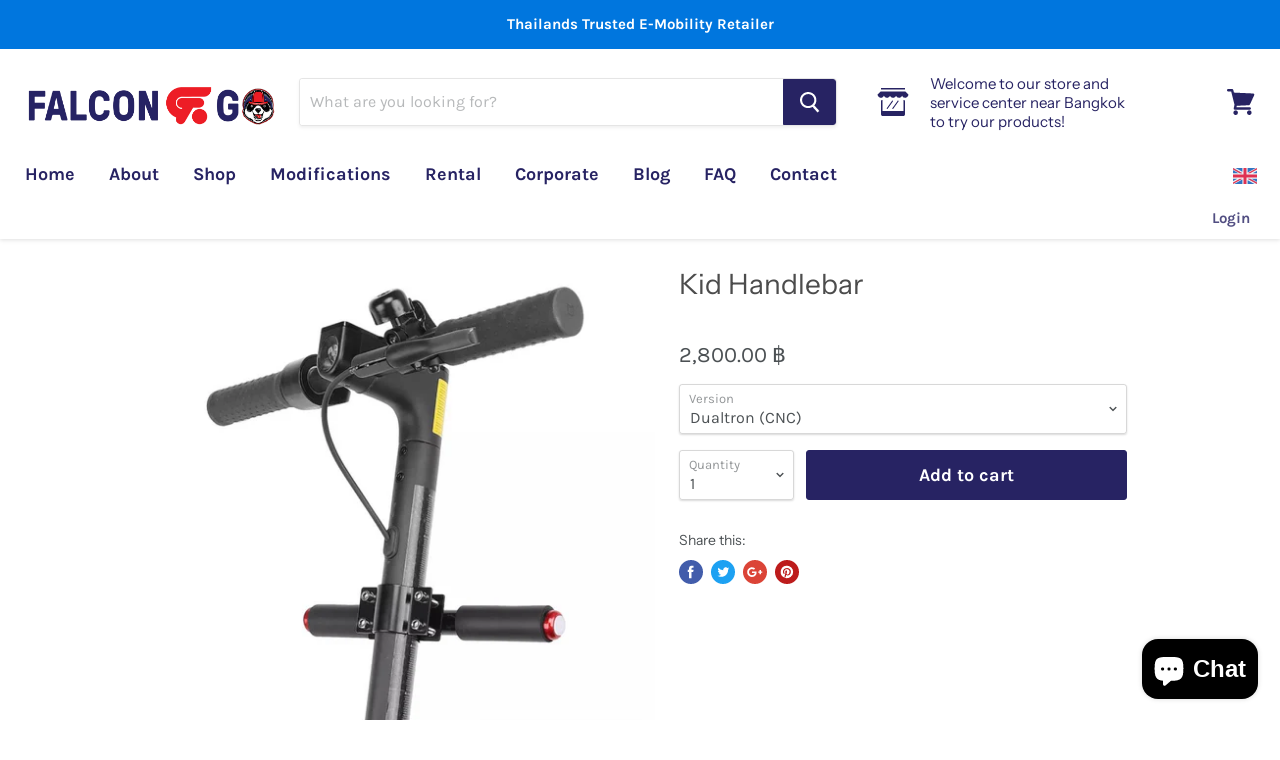

--- FILE ---
content_type: text/html; charset=utf-8
request_url: https://www.falcongo.co.th/products/kid-handlebar
body_size: 26995
content:




<!doctype html>
<!--[if IE]><html class="no-js no-touch ie9" lang="en"><![endif]-->
<!--[if !IE]><!--><html class="no-js no-touch" lang="en"><!--<![endif]-->
  <head> 

  <!-- Google Tag Manager -->
<script>(function(w,d,s,l,i){w[l]=w[l]||[];w[l].push({'gtm.start':
new Date().getTime(),event:'gtm.js'});var f=d.getElementsByTagName(s)[0],
j=d.createElement(s),dl=l!='dataLayer'?'&l='+l:'';j.async=true;j.src=
'https://www.googletagmanager.com/gtm.js?id='+i+dl;f.parentNode.insertBefore(j,f);
})(window,document,'script','dataLayer','GTM-5PKH2SK');</script>
<!-- End Google Tag Manager -->

  
    <!-- Global Site Tag (gtag.js) - Google Analytics -->
<script async src="https://www.googletagmanager.com/gtag/js?id=UA-108234985-1"></script>
<script>
  window.dataLayer = window.dataLayer || [];
  function gtag(){dataLayer.push(arguments);}
  gtag('js', new Date());

  gtag('config', 'UA-108234985-1');
</script>
    <meta name="google-site-verification" content="CX4HFTEHI1GSMQkYN-kNj3vvNoi4ZsBHP_Zsnc23iGk" />
    <meta charset="utf-8">
    <meta http-equiv="x-ua-compatible" content="IE=edge">

    <title>
      Kid Handlebar
 — Falcon Go
</title>

    
      <meta name="description" content="Child Handlebar Whether for you to ride with your kid, or to attached some extra lights/accessories to your scooter, these extension handlebars that attach to the stem will work just fine. We have various options including a universal child handlebar that can be used with most e-scooters with a round stem, such as, Xia">
    
	<meta name="author" content="EVOLVE.hk">
    
    
  <link rel="shortcut icon" href="//www.falcongo.co.th/cdn/shop/files/FG_Favicon_32x32.png?v=1614749079" type="image/png">


    <link rel="canonical" href="https://www.falcongo.co.th/products/kid-handlebar">
    <meta name="viewport" content="width=device-width">

    
    















<meta property="og:site_name" content="Falcon Go">
<meta property="og:url" content="https://www.falcongo.co.th/products/kid-handlebar">
<meta property="og:title" content="Kid Handlebar">
<meta property="og:type" content="website">
<meta property="og:description" content="Child Handlebar Whether for you to ride with your kid, or to attached some extra lights/accessories to your scooter, these extension handlebars that attach to the stem will work just fine. We have various options including a universal child handlebar that can be used with most e-scooters with a round stem, such as, Xia">




    
    
    

    
    
    <meta
      property="og:image"
      content="https://www.falcongo.co.th/cdn/shop/products/UniversalChildHandlebar1_c4161758-25aa-4a93-aa0b-0a7b0d4a3383_1200x1178.jpg?v=1701339722"
    />
    <meta
      property="og:image:secure_url"
      content="https://www.falcongo.co.th/cdn/shop/products/UniversalChildHandlebar1_c4161758-25aa-4a93-aa0b-0a7b0d4a3383_1200x1178.jpg?v=1701339722"
    />
    <meta property="og:image:width" content="1200" />
    <meta property="og:image:height" content="1178" />
    <meta property="og:image:alt" content="Kid Handlebar" />
  
















<meta name="twitter:title" content="Kid Handlebar">
<meta name="twitter:description" content="Child Handlebar Whether for you to ride with your kid, or to attached some extra lights/accessories to your scooter, these extension handlebars that attach to the stem will work just fine. We have various options including a universal child handlebar that can be used with most e-scooters with a round stem, such as, Xia">


    
    
    
      
      
      <meta name="twitter:card" content="summary_large_image">
    
    
    <meta
      property="twitter:image"
      content="https://www.falcongo.co.th/cdn/shop/products/UniversalChildHandlebar1_c4161758-25aa-4a93-aa0b-0a7b0d4a3383_1200x600_crop_center.jpg?v=1701339722"
    />
    <meta property="twitter:image:width" content="1200" />
    <meta property="twitter:image:height" content="600" />
    <meta property="twitter:image:alt" content="Kid Handlebar" />
  



    <script>window.performance && window.performance.mark && window.performance.mark('shopify.content_for_header.start');</script><meta name="google-site-verification" content="h5Vxb_EFbPzAqhGZmwoj-0AAmWi3-5ltUZ_E0m2K3wQ">
<meta id="shopify-digital-wallet" name="shopify-digital-wallet" content="/22803181/digital_wallets/dialog">
<meta name="shopify-checkout-api-token" content="76b4cfbd60c18101faeec31f84180f0b">
<meta id="in-context-paypal-metadata" data-shop-id="22803181" data-venmo-supported="false" data-environment="production" data-locale="en_US" data-paypal-v4="true" data-currency="THB">
<link rel="alternate" type="application/json+oembed" href="https://www.falcongo.co.th/products/kid-handlebar.oembed">
<script async="async" src="/checkouts/internal/preloads.js?locale=en-TH"></script>
<script id="shopify-features" type="application/json">{"accessToken":"76b4cfbd60c18101faeec31f84180f0b","betas":["rich-media-storefront-analytics"],"domain":"www.falcongo.co.th","predictiveSearch":true,"shopId":22803181,"locale":"en"}</script>
<script>var Shopify = Shopify || {};
Shopify.shop = "falcon-thailand.myshopify.com";
Shopify.locale = "en";
Shopify.currency = {"active":"THB","rate":"1.0"};
Shopify.country = "TH";
Shopify.theme = {"name":"Empire Updated Version","id":35755130959,"schema_name":"Empire","schema_version":"4.2.3","theme_store_id":838,"role":"main"};
Shopify.theme.handle = "null";
Shopify.theme.style = {"id":null,"handle":null};
Shopify.cdnHost = "www.falcongo.co.th/cdn";
Shopify.routes = Shopify.routes || {};
Shopify.routes.root = "/";</script>
<script type="module">!function(o){(o.Shopify=o.Shopify||{}).modules=!0}(window);</script>
<script>!function(o){function n(){var o=[];function n(){o.push(Array.prototype.slice.apply(arguments))}return n.q=o,n}var t=o.Shopify=o.Shopify||{};t.loadFeatures=n(),t.autoloadFeatures=n()}(window);</script>
<script id="shop-js-analytics" type="application/json">{"pageType":"product"}</script>
<script id="__st">var __st={"a":22803181,"offset":25200,"reqid":"df97a3f2-f599-4cca-936a-e25768a641cf-1770152245","pageurl":"www.falcongo.co.th\/products\/kid-handlebar","u":"4d3c0078d347","p":"product","rtyp":"product","rid":6596464541775};</script>
<script>window.ShopifyPaypalV4VisibilityTracking = true;</script>
<script id="captcha-bootstrap">!function(){'use strict';const t='contact',e='account',n='new_comment',o=[[t,t],['blogs',n],['comments',n],[t,'customer']],c=[[e,'customer_login'],[e,'guest_login'],[e,'recover_customer_password'],[e,'create_customer']],r=t=>t.map((([t,e])=>`form[action*='/${t}']:not([data-nocaptcha='true']) input[name='form_type'][value='${e}']`)).join(','),a=t=>()=>t?[...document.querySelectorAll(t)].map((t=>t.form)):[];function s(){const t=[...o],e=r(t);return a(e)}const i='password',u='form_key',d=['recaptcha-v3-token','g-recaptcha-response','h-captcha-response',i],f=()=>{try{return window.sessionStorage}catch{return}},m='__shopify_v',_=t=>t.elements[u];function p(t,e,n=!1){try{const o=window.sessionStorage,c=JSON.parse(o.getItem(e)),{data:r}=function(t){const{data:e,action:n}=t;return t[m]||n?{data:e,action:n}:{data:t,action:n}}(c);for(const[e,n]of Object.entries(r))t.elements[e]&&(t.elements[e].value=n);n&&o.removeItem(e)}catch(o){console.error('form repopulation failed',{error:o})}}const l='form_type',E='cptcha';function T(t){t.dataset[E]=!0}const w=window,h=w.document,L='Shopify',v='ce_forms',y='captcha';let A=!1;((t,e)=>{const n=(g='f06e6c50-85a8-45c8-87d0-21a2b65856fe',I='https://cdn.shopify.com/shopifycloud/storefront-forms-hcaptcha/ce_storefront_forms_captcha_hcaptcha.v1.5.2.iife.js',D={infoText:'Protected by hCaptcha',privacyText:'Privacy',termsText:'Terms'},(t,e,n)=>{const o=w[L][v],c=o.bindForm;if(c)return c(t,g,e,D).then(n);var r;o.q.push([[t,g,e,D],n]),r=I,A||(h.body.append(Object.assign(h.createElement('script'),{id:'captcha-provider',async:!0,src:r})),A=!0)});var g,I,D;w[L]=w[L]||{},w[L][v]=w[L][v]||{},w[L][v].q=[],w[L][y]=w[L][y]||{},w[L][y].protect=function(t,e){n(t,void 0,e),T(t)},Object.freeze(w[L][y]),function(t,e,n,w,h,L){const[v,y,A,g]=function(t,e,n){const i=e?o:[],u=t?c:[],d=[...i,...u],f=r(d),m=r(i),_=r(d.filter((([t,e])=>n.includes(e))));return[a(f),a(m),a(_),s()]}(w,h,L),I=t=>{const e=t.target;return e instanceof HTMLFormElement?e:e&&e.form},D=t=>v().includes(t);t.addEventListener('submit',(t=>{const e=I(t);if(!e)return;const n=D(e)&&!e.dataset.hcaptchaBound&&!e.dataset.recaptchaBound,o=_(e),c=g().includes(e)&&(!o||!o.value);(n||c)&&t.preventDefault(),c&&!n&&(function(t){try{if(!f())return;!function(t){const e=f();if(!e)return;const n=_(t);if(!n)return;const o=n.value;o&&e.removeItem(o)}(t);const e=Array.from(Array(32),(()=>Math.random().toString(36)[2])).join('');!function(t,e){_(t)||t.append(Object.assign(document.createElement('input'),{type:'hidden',name:u})),t.elements[u].value=e}(t,e),function(t,e){const n=f();if(!n)return;const o=[...t.querySelectorAll(`input[type='${i}']`)].map((({name:t})=>t)),c=[...d,...o],r={};for(const[a,s]of new FormData(t).entries())c.includes(a)||(r[a]=s);n.setItem(e,JSON.stringify({[m]:1,action:t.action,data:r}))}(t,e)}catch(e){console.error('failed to persist form',e)}}(e),e.submit())}));const S=(t,e)=>{t&&!t.dataset[E]&&(n(t,e.some((e=>e===t))),T(t))};for(const o of['focusin','change'])t.addEventListener(o,(t=>{const e=I(t);D(e)&&S(e,y())}));const B=e.get('form_key'),M=e.get(l),P=B&&M;t.addEventListener('DOMContentLoaded',(()=>{const t=y();if(P)for(const e of t)e.elements[l].value===M&&p(e,B);[...new Set([...A(),...v().filter((t=>'true'===t.dataset.shopifyCaptcha))])].forEach((e=>S(e,t)))}))}(h,new URLSearchParams(w.location.search),n,t,e,['guest_login'])})(!0,!0)}();</script>
<script integrity="sha256-4kQ18oKyAcykRKYeNunJcIwy7WH5gtpwJnB7kiuLZ1E=" data-source-attribution="shopify.loadfeatures" defer="defer" src="//www.falcongo.co.th/cdn/shopifycloud/storefront/assets/storefront/load_feature-a0a9edcb.js" crossorigin="anonymous"></script>
<script data-source-attribution="shopify.dynamic_checkout.dynamic.init">var Shopify=Shopify||{};Shopify.PaymentButton=Shopify.PaymentButton||{isStorefrontPortableWallets:!0,init:function(){window.Shopify.PaymentButton.init=function(){};var t=document.createElement("script");t.src="https://www.falcongo.co.th/cdn/shopifycloud/portable-wallets/latest/portable-wallets.en.js",t.type="module",document.head.appendChild(t)}};
</script>
<script data-source-attribution="shopify.dynamic_checkout.buyer_consent">
  function portableWalletsHideBuyerConsent(e){var t=document.getElementById("shopify-buyer-consent"),n=document.getElementById("shopify-subscription-policy-button");t&&n&&(t.classList.add("hidden"),t.setAttribute("aria-hidden","true"),n.removeEventListener("click",e))}function portableWalletsShowBuyerConsent(e){var t=document.getElementById("shopify-buyer-consent"),n=document.getElementById("shopify-subscription-policy-button");t&&n&&(t.classList.remove("hidden"),t.removeAttribute("aria-hidden"),n.addEventListener("click",e))}window.Shopify?.PaymentButton&&(window.Shopify.PaymentButton.hideBuyerConsent=portableWalletsHideBuyerConsent,window.Shopify.PaymentButton.showBuyerConsent=portableWalletsShowBuyerConsent);
</script>
<script data-source-attribution="shopify.dynamic_checkout.cart.bootstrap">document.addEventListener("DOMContentLoaded",(function(){function t(){return document.querySelector("shopify-accelerated-checkout-cart, shopify-accelerated-checkout")}if(t())Shopify.PaymentButton.init();else{new MutationObserver((function(e,n){t()&&(Shopify.PaymentButton.init(),n.disconnect())})).observe(document.body,{childList:!0,subtree:!0})}}));
</script>
<link id="shopify-accelerated-checkout-styles" rel="stylesheet" media="screen" href="https://www.falcongo.co.th/cdn/shopifycloud/portable-wallets/latest/accelerated-checkout-backwards-compat.css" crossorigin="anonymous">
<style id="shopify-accelerated-checkout-cart">
        #shopify-buyer-consent {
  margin-top: 1em;
  display: inline-block;
  width: 100%;
}

#shopify-buyer-consent.hidden {
  display: none;
}

#shopify-subscription-policy-button {
  background: none;
  border: none;
  padding: 0;
  text-decoration: underline;
  font-size: inherit;
  cursor: pointer;
}

#shopify-subscription-policy-button::before {
  box-shadow: none;
}

      </style>

<script>window.performance && window.performance.mark && window.performance.mark('shopify.content_for_header.end');</script>

    <script>
      document.documentElement.className=document.documentElement.className.replace(/\bno-js\b/,'js');
      if(window.Shopify&&window.Shopify.designMode)document.documentElement.className+=' in-theme-editor';
      if(('ontouchstart' in window)||window.DocumentTouch&&document instanceof DocumentTouch)document.documentElement.className=document.documentElement.className.replace(/\bno-touch\b/,'has-touch');
    </script>

    <link href="//www.falcongo.co.th/cdn/shop/t/41/assets/theme.scss.css?v=88544175067172452611759252161" rel="stylesheet" type="text/css" media="all" />
    <link href="//www.falcongo.co.th/cdn/shop/t/41/assets/custom.css?v=9835538415449646211561710924" rel="stylesheet" type="text/css" media="all" />
  <link rel="alternate" hreflang="en" href="https://www.falcongo.co.th/products/kid-handlebar" /><script src="https://cdn.shopify.com/extensions/e8878072-2f6b-4e89-8082-94b04320908d/inbox-1254/assets/inbox-chat-loader.js" type="text/javascript" defer="defer"></script>
<link href="https://monorail-edge.shopifysvc.com" rel="dns-prefetch">
<script>(function(){if ("sendBeacon" in navigator && "performance" in window) {try {var session_token_from_headers = performance.getEntriesByType('navigation')[0].serverTiming.find(x => x.name == '_s').description;} catch {var session_token_from_headers = undefined;}var session_cookie_matches = document.cookie.match(/_shopify_s=([^;]*)/);var session_token_from_cookie = session_cookie_matches && session_cookie_matches.length === 2 ? session_cookie_matches[1] : "";var session_token = session_token_from_headers || session_token_from_cookie || "";function handle_abandonment_event(e) {var entries = performance.getEntries().filter(function(entry) {return /monorail-edge.shopifysvc.com/.test(entry.name);});if (!window.abandonment_tracked && entries.length === 0) {window.abandonment_tracked = true;var currentMs = Date.now();var navigation_start = performance.timing.navigationStart;var payload = {shop_id: 22803181,url: window.location.href,navigation_start,duration: currentMs - navigation_start,session_token,page_type: "product"};window.navigator.sendBeacon("https://monorail-edge.shopifysvc.com/v1/produce", JSON.stringify({schema_id: "online_store_buyer_site_abandonment/1.1",payload: payload,metadata: {event_created_at_ms: currentMs,event_sent_at_ms: currentMs}}));}}window.addEventListener('pagehide', handle_abandonment_event);}}());</script>
<script id="web-pixels-manager-setup">(function e(e,d,r,n,o){if(void 0===o&&(o={}),!Boolean(null===(a=null===(i=window.Shopify)||void 0===i?void 0:i.analytics)||void 0===a?void 0:a.replayQueue)){var i,a;window.Shopify=window.Shopify||{};var t=window.Shopify;t.analytics=t.analytics||{};var s=t.analytics;s.replayQueue=[],s.publish=function(e,d,r){return s.replayQueue.push([e,d,r]),!0};try{self.performance.mark("wpm:start")}catch(e){}var l=function(){var e={modern:/Edge?\/(1{2}[4-9]|1[2-9]\d|[2-9]\d{2}|\d{4,})\.\d+(\.\d+|)|Firefox\/(1{2}[4-9]|1[2-9]\d|[2-9]\d{2}|\d{4,})\.\d+(\.\d+|)|Chrom(ium|e)\/(9{2}|\d{3,})\.\d+(\.\d+|)|(Maci|X1{2}).+ Version\/(15\.\d+|(1[6-9]|[2-9]\d|\d{3,})\.\d+)([,.]\d+|)( \(\w+\)|)( Mobile\/\w+|) Safari\/|Chrome.+OPR\/(9{2}|\d{3,})\.\d+\.\d+|(CPU[ +]OS|iPhone[ +]OS|CPU[ +]iPhone|CPU IPhone OS|CPU iPad OS)[ +]+(15[._]\d+|(1[6-9]|[2-9]\d|\d{3,})[._]\d+)([._]\d+|)|Android:?[ /-](13[3-9]|1[4-9]\d|[2-9]\d{2}|\d{4,})(\.\d+|)(\.\d+|)|Android.+Firefox\/(13[5-9]|1[4-9]\d|[2-9]\d{2}|\d{4,})\.\d+(\.\d+|)|Android.+Chrom(ium|e)\/(13[3-9]|1[4-9]\d|[2-9]\d{2}|\d{4,})\.\d+(\.\d+|)|SamsungBrowser\/([2-9]\d|\d{3,})\.\d+/,legacy:/Edge?\/(1[6-9]|[2-9]\d|\d{3,})\.\d+(\.\d+|)|Firefox\/(5[4-9]|[6-9]\d|\d{3,})\.\d+(\.\d+|)|Chrom(ium|e)\/(5[1-9]|[6-9]\d|\d{3,})\.\d+(\.\d+|)([\d.]+$|.*Safari\/(?![\d.]+ Edge\/[\d.]+$))|(Maci|X1{2}).+ Version\/(10\.\d+|(1[1-9]|[2-9]\d|\d{3,})\.\d+)([,.]\d+|)( \(\w+\)|)( Mobile\/\w+|) Safari\/|Chrome.+OPR\/(3[89]|[4-9]\d|\d{3,})\.\d+\.\d+|(CPU[ +]OS|iPhone[ +]OS|CPU[ +]iPhone|CPU IPhone OS|CPU iPad OS)[ +]+(10[._]\d+|(1[1-9]|[2-9]\d|\d{3,})[._]\d+)([._]\d+|)|Android:?[ /-](13[3-9]|1[4-9]\d|[2-9]\d{2}|\d{4,})(\.\d+|)(\.\d+|)|Mobile Safari.+OPR\/([89]\d|\d{3,})\.\d+\.\d+|Android.+Firefox\/(13[5-9]|1[4-9]\d|[2-9]\d{2}|\d{4,})\.\d+(\.\d+|)|Android.+Chrom(ium|e)\/(13[3-9]|1[4-9]\d|[2-9]\d{2}|\d{4,})\.\d+(\.\d+|)|Android.+(UC? ?Browser|UCWEB|U3)[ /]?(15\.([5-9]|\d{2,})|(1[6-9]|[2-9]\d|\d{3,})\.\d+)\.\d+|SamsungBrowser\/(5\.\d+|([6-9]|\d{2,})\.\d+)|Android.+MQ{2}Browser\/(14(\.(9|\d{2,})|)|(1[5-9]|[2-9]\d|\d{3,})(\.\d+|))(\.\d+|)|K[Aa][Ii]OS\/(3\.\d+|([4-9]|\d{2,})\.\d+)(\.\d+|)/},d=e.modern,r=e.legacy,n=navigator.userAgent;return n.match(d)?"modern":n.match(r)?"legacy":"unknown"}(),u="modern"===l?"modern":"legacy",c=(null!=n?n:{modern:"",legacy:""})[u],f=function(e){return[e.baseUrl,"/wpm","/b",e.hashVersion,"modern"===e.buildTarget?"m":"l",".js"].join("")}({baseUrl:d,hashVersion:r,buildTarget:u}),m=function(e){var d=e.version,r=e.bundleTarget,n=e.surface,o=e.pageUrl,i=e.monorailEndpoint;return{emit:function(e){var a=e.status,t=e.errorMsg,s=(new Date).getTime(),l=JSON.stringify({metadata:{event_sent_at_ms:s},events:[{schema_id:"web_pixels_manager_load/3.1",payload:{version:d,bundle_target:r,page_url:o,status:a,surface:n,error_msg:t},metadata:{event_created_at_ms:s}}]});if(!i)return console&&console.warn&&console.warn("[Web Pixels Manager] No Monorail endpoint provided, skipping logging."),!1;try{return self.navigator.sendBeacon.bind(self.navigator)(i,l)}catch(e){}var u=new XMLHttpRequest;try{return u.open("POST",i,!0),u.setRequestHeader("Content-Type","text/plain"),u.send(l),!0}catch(e){return console&&console.warn&&console.warn("[Web Pixels Manager] Got an unhandled error while logging to Monorail."),!1}}}}({version:r,bundleTarget:l,surface:e.surface,pageUrl:self.location.href,monorailEndpoint:e.monorailEndpoint});try{o.browserTarget=l,function(e){var d=e.src,r=e.async,n=void 0===r||r,o=e.onload,i=e.onerror,a=e.sri,t=e.scriptDataAttributes,s=void 0===t?{}:t,l=document.createElement("script"),u=document.querySelector("head"),c=document.querySelector("body");if(l.async=n,l.src=d,a&&(l.integrity=a,l.crossOrigin="anonymous"),s)for(var f in s)if(Object.prototype.hasOwnProperty.call(s,f))try{l.dataset[f]=s[f]}catch(e){}if(o&&l.addEventListener("load",o),i&&l.addEventListener("error",i),u)u.appendChild(l);else{if(!c)throw new Error("Did not find a head or body element to append the script");c.appendChild(l)}}({src:f,async:!0,onload:function(){if(!function(){var e,d;return Boolean(null===(d=null===(e=window.Shopify)||void 0===e?void 0:e.analytics)||void 0===d?void 0:d.initialized)}()){var d=window.webPixelsManager.init(e)||void 0;if(d){var r=window.Shopify.analytics;r.replayQueue.forEach((function(e){var r=e[0],n=e[1],o=e[2];d.publishCustomEvent(r,n,o)})),r.replayQueue=[],r.publish=d.publishCustomEvent,r.visitor=d.visitor,r.initialized=!0}}},onerror:function(){return m.emit({status:"failed",errorMsg:"".concat(f," has failed to load")})},sri:function(e){var d=/^sha384-[A-Za-z0-9+/=]+$/;return"string"==typeof e&&d.test(e)}(c)?c:"",scriptDataAttributes:o}),m.emit({status:"loading"})}catch(e){m.emit({status:"failed",errorMsg:(null==e?void 0:e.message)||"Unknown error"})}}})({shopId: 22803181,storefrontBaseUrl: "https://www.falcongo.co.th",extensionsBaseUrl: "https://extensions.shopifycdn.com/cdn/shopifycloud/web-pixels-manager",monorailEndpoint: "https://monorail-edge.shopifysvc.com/unstable/produce_batch",surface: "storefront-renderer",enabledBetaFlags: ["2dca8a86"],webPixelsConfigList: [{"id":"810254415","configuration":"{\"config\":\"{\\\"google_tag_ids\\\":[\\\"GT-NNM8V9WL\\\"],\\\"target_country\\\":\\\"TH\\\",\\\"gtag_events\\\":[{\\\"type\\\":\\\"view_item\\\",\\\"action_label\\\":\\\"MC-BQCLRCRT8W\\\"},{\\\"type\\\":\\\"purchase\\\",\\\"action_label\\\":\\\"MC-BQCLRCRT8W\\\"},{\\\"type\\\":\\\"page_view\\\",\\\"action_label\\\":\\\"MC-BQCLRCRT8W\\\"}],\\\"enable_monitoring_mode\\\":false}\"}","eventPayloadVersion":"v1","runtimeContext":"OPEN","scriptVersion":"b2a88bafab3e21179ed38636efcd8a93","type":"APP","apiClientId":1780363,"privacyPurposes":[],"dataSharingAdjustments":{"protectedCustomerApprovalScopes":["read_customer_address","read_customer_email","read_customer_name","read_customer_personal_data","read_customer_phone"]}},{"id":"60719183","eventPayloadVersion":"v1","runtimeContext":"LAX","scriptVersion":"1","type":"CUSTOM","privacyPurposes":["MARKETING"],"name":"Meta pixel (migrated)"},{"id":"78872655","eventPayloadVersion":"v1","runtimeContext":"LAX","scriptVersion":"1","type":"CUSTOM","privacyPurposes":["ANALYTICS"],"name":"Google Analytics tag (migrated)"},{"id":"shopify-app-pixel","configuration":"{}","eventPayloadVersion":"v1","runtimeContext":"STRICT","scriptVersion":"0450","apiClientId":"shopify-pixel","type":"APP","privacyPurposes":["ANALYTICS","MARKETING"]},{"id":"shopify-custom-pixel","eventPayloadVersion":"v1","runtimeContext":"LAX","scriptVersion":"0450","apiClientId":"shopify-pixel","type":"CUSTOM","privacyPurposes":["ANALYTICS","MARKETING"]}],isMerchantRequest: false,initData: {"shop":{"name":"Falcon Go","paymentSettings":{"currencyCode":"THB"},"myshopifyDomain":"falcon-thailand.myshopify.com","countryCode":"TH","storefrontUrl":"https:\/\/www.falcongo.co.th"},"customer":null,"cart":null,"checkout":null,"productVariants":[{"price":{"amount":2800.0,"currencyCode":"THB"},"product":{"title":"Kid Handlebar","vendor":"Falcon Go","id":"6596464541775","untranslatedTitle":"Kid Handlebar","url":"\/products\/kid-handlebar","type":"Accessories"},"id":"39512257364047","image":{"src":"\/\/www.falcongo.co.th\/cdn\/shop\/products\/UniversalChildHandlebar1_c4161758-25aa-4a93-aa0b-0a7b0d4a3383.jpg?v=1701339722"},"sku":"","title":"Dualtron (CNC)","untranslatedTitle":"Dualtron (CNC)"},{"price":{"amount":2800.0,"currencyCode":"THB"},"product":{"title":"Kid Handlebar","vendor":"Falcon Go","id":"6596464541775","untranslatedTitle":"Kid Handlebar","url":"\/products\/kid-handlebar","type":"Accessories"},"id":"39512257396815","image":{"src":"\/\/www.falcongo.co.th\/cdn\/shop\/products\/UniversalChildHandlebar1_c4161758-25aa-4a93-aa0b-0a7b0d4a3383.jpg?v=1701339722"},"sku":"","title":"VSETT 10+ (CNC)","untranslatedTitle":"VSETT 10+ (CNC)"},{"price":{"amount":450.0,"currencyCode":"THB"},"product":{"title":"Kid Handlebar","vendor":"Falcon Go","id":"6596464541775","untranslatedTitle":"Kid Handlebar","url":"\/products\/kid-handlebar","type":"Accessories"},"id":"40077029998671","image":{"src":"\/\/www.falcongo.co.th\/cdn\/shop\/products\/UniversalChildHandlebar1_c4161758-25aa-4a93-aa0b-0a7b0d4a3383.jpg?v=1701339722"},"sku":"","title":"Universal","untranslatedTitle":"Universal"}],"purchasingCompany":null},},"https://www.falcongo.co.th/cdn","3918e4e0wbf3ac3cepc5707306mb02b36c6",{"modern":"","legacy":""},{"shopId":"22803181","storefrontBaseUrl":"https:\/\/www.falcongo.co.th","extensionBaseUrl":"https:\/\/extensions.shopifycdn.com\/cdn\/shopifycloud\/web-pixels-manager","surface":"storefront-renderer","enabledBetaFlags":"[\"2dca8a86\"]","isMerchantRequest":"false","hashVersion":"3918e4e0wbf3ac3cepc5707306mb02b36c6","publish":"custom","events":"[[\"page_viewed\",{}],[\"product_viewed\",{\"productVariant\":{\"price\":{\"amount\":2800.0,\"currencyCode\":\"THB\"},\"product\":{\"title\":\"Kid Handlebar\",\"vendor\":\"Falcon Go\",\"id\":\"6596464541775\",\"untranslatedTitle\":\"Kid Handlebar\",\"url\":\"\/products\/kid-handlebar\",\"type\":\"Accessories\"},\"id\":\"39512257364047\",\"image\":{\"src\":\"\/\/www.falcongo.co.th\/cdn\/shop\/products\/UniversalChildHandlebar1_c4161758-25aa-4a93-aa0b-0a7b0d4a3383.jpg?v=1701339722\"},\"sku\":\"\",\"title\":\"Dualtron (CNC)\",\"untranslatedTitle\":\"Dualtron (CNC)\"}}]]"});</script><script>
  window.ShopifyAnalytics = window.ShopifyAnalytics || {};
  window.ShopifyAnalytics.meta = window.ShopifyAnalytics.meta || {};
  window.ShopifyAnalytics.meta.currency = 'THB';
  var meta = {"product":{"id":6596464541775,"gid":"gid:\/\/shopify\/Product\/6596464541775","vendor":"Falcon Go","type":"Accessories","handle":"kid-handlebar","variants":[{"id":39512257364047,"price":280000,"name":"Kid Handlebar - Dualtron (CNC)","public_title":"Dualtron (CNC)","sku":""},{"id":39512257396815,"price":280000,"name":"Kid Handlebar - VSETT 10+ (CNC)","public_title":"VSETT 10+ (CNC)","sku":""},{"id":40077029998671,"price":45000,"name":"Kid Handlebar - Universal","public_title":"Universal","sku":""}],"remote":false},"page":{"pageType":"product","resourceType":"product","resourceId":6596464541775,"requestId":"df97a3f2-f599-4cca-936a-e25768a641cf-1770152245"}};
  for (var attr in meta) {
    window.ShopifyAnalytics.meta[attr] = meta[attr];
  }
</script>
<script class="analytics">
  (function () {
    var customDocumentWrite = function(content) {
      var jquery = null;

      if (window.jQuery) {
        jquery = window.jQuery;
      } else if (window.Checkout && window.Checkout.$) {
        jquery = window.Checkout.$;
      }

      if (jquery) {
        jquery('body').append(content);
      }
    };

    var hasLoggedConversion = function(token) {
      if (token) {
        return document.cookie.indexOf('loggedConversion=' + token) !== -1;
      }
      return false;
    }

    var setCookieIfConversion = function(token) {
      if (token) {
        var twoMonthsFromNow = new Date(Date.now());
        twoMonthsFromNow.setMonth(twoMonthsFromNow.getMonth() + 2);

        document.cookie = 'loggedConversion=' + token + '; expires=' + twoMonthsFromNow;
      }
    }

    var trekkie = window.ShopifyAnalytics.lib = window.trekkie = window.trekkie || [];
    if (trekkie.integrations) {
      return;
    }
    trekkie.methods = [
      'identify',
      'page',
      'ready',
      'track',
      'trackForm',
      'trackLink'
    ];
    trekkie.factory = function(method) {
      return function() {
        var args = Array.prototype.slice.call(arguments);
        args.unshift(method);
        trekkie.push(args);
        return trekkie;
      };
    };
    for (var i = 0; i < trekkie.methods.length; i++) {
      var key = trekkie.methods[i];
      trekkie[key] = trekkie.factory(key);
    }
    trekkie.load = function(config) {
      trekkie.config = config || {};
      trekkie.config.initialDocumentCookie = document.cookie;
      var first = document.getElementsByTagName('script')[0];
      var script = document.createElement('script');
      script.type = 'text/javascript';
      script.onerror = function(e) {
        var scriptFallback = document.createElement('script');
        scriptFallback.type = 'text/javascript';
        scriptFallback.onerror = function(error) {
                var Monorail = {
      produce: function produce(monorailDomain, schemaId, payload) {
        var currentMs = new Date().getTime();
        var event = {
          schema_id: schemaId,
          payload: payload,
          metadata: {
            event_created_at_ms: currentMs,
            event_sent_at_ms: currentMs
          }
        };
        return Monorail.sendRequest("https://" + monorailDomain + "/v1/produce", JSON.stringify(event));
      },
      sendRequest: function sendRequest(endpointUrl, payload) {
        // Try the sendBeacon API
        if (window && window.navigator && typeof window.navigator.sendBeacon === 'function' && typeof window.Blob === 'function' && !Monorail.isIos12()) {
          var blobData = new window.Blob([payload], {
            type: 'text/plain'
          });

          if (window.navigator.sendBeacon(endpointUrl, blobData)) {
            return true;
          } // sendBeacon was not successful

        } // XHR beacon

        var xhr = new XMLHttpRequest();

        try {
          xhr.open('POST', endpointUrl);
          xhr.setRequestHeader('Content-Type', 'text/plain');
          xhr.send(payload);
        } catch (e) {
          console.log(e);
        }

        return false;
      },
      isIos12: function isIos12() {
        return window.navigator.userAgent.lastIndexOf('iPhone; CPU iPhone OS 12_') !== -1 || window.navigator.userAgent.lastIndexOf('iPad; CPU OS 12_') !== -1;
      }
    };
    Monorail.produce('monorail-edge.shopifysvc.com',
      'trekkie_storefront_load_errors/1.1',
      {shop_id: 22803181,
      theme_id: 35755130959,
      app_name: "storefront",
      context_url: window.location.href,
      source_url: "//www.falcongo.co.th/cdn/s/trekkie.storefront.b37867e0a413f1c9ade9179965a3871208e6387b.min.js"});

        };
        scriptFallback.async = true;
        scriptFallback.src = '//www.falcongo.co.th/cdn/s/trekkie.storefront.b37867e0a413f1c9ade9179965a3871208e6387b.min.js';
        first.parentNode.insertBefore(scriptFallback, first);
      };
      script.async = true;
      script.src = '//www.falcongo.co.th/cdn/s/trekkie.storefront.b37867e0a413f1c9ade9179965a3871208e6387b.min.js';
      first.parentNode.insertBefore(script, first);
    };
    trekkie.load(
      {"Trekkie":{"appName":"storefront","development":false,"defaultAttributes":{"shopId":22803181,"isMerchantRequest":null,"themeId":35755130959,"themeCityHash":"11186481105065974281","contentLanguage":"en","currency":"THB","eventMetadataId":"bc3c963c-b7c3-4415-ba75-9e3daf1bc556"},"isServerSideCookieWritingEnabled":true,"monorailRegion":"shop_domain","enabledBetaFlags":["65f19447","b5387b81"]},"Session Attribution":{},"S2S":{"facebookCapiEnabled":false,"source":"trekkie-storefront-renderer","apiClientId":580111}}
    );

    var loaded = false;
    trekkie.ready(function() {
      if (loaded) return;
      loaded = true;

      window.ShopifyAnalytics.lib = window.trekkie;

      var originalDocumentWrite = document.write;
      document.write = customDocumentWrite;
      try { window.ShopifyAnalytics.merchantGoogleAnalytics.call(this); } catch(error) {};
      document.write = originalDocumentWrite;

      window.ShopifyAnalytics.lib.page(null,{"pageType":"product","resourceType":"product","resourceId":6596464541775,"requestId":"df97a3f2-f599-4cca-936a-e25768a641cf-1770152245","shopifyEmitted":true});

      var match = window.location.pathname.match(/checkouts\/(.+)\/(thank_you|post_purchase)/)
      var token = match? match[1]: undefined;
      if (!hasLoggedConversion(token)) {
        setCookieIfConversion(token);
        window.ShopifyAnalytics.lib.track("Viewed Product",{"currency":"THB","variantId":39512257364047,"productId":6596464541775,"productGid":"gid:\/\/shopify\/Product\/6596464541775","name":"Kid Handlebar - Dualtron (CNC)","price":"2800.00","sku":"","brand":"Falcon Go","variant":"Dualtron (CNC)","category":"Accessories","nonInteraction":true,"remote":false},undefined,undefined,{"shopifyEmitted":true});
      window.ShopifyAnalytics.lib.track("monorail:\/\/trekkie_storefront_viewed_product\/1.1",{"currency":"THB","variantId":39512257364047,"productId":6596464541775,"productGid":"gid:\/\/shopify\/Product\/6596464541775","name":"Kid Handlebar - Dualtron (CNC)","price":"2800.00","sku":"","brand":"Falcon Go","variant":"Dualtron (CNC)","category":"Accessories","nonInteraction":true,"remote":false,"referer":"https:\/\/www.falcongo.co.th\/products\/kid-handlebar"});
      }
    });


        var eventsListenerScript = document.createElement('script');
        eventsListenerScript.async = true;
        eventsListenerScript.src = "//www.falcongo.co.th/cdn/shopifycloud/storefront/assets/shop_events_listener-3da45d37.js";
        document.getElementsByTagName('head')[0].appendChild(eventsListenerScript);

})();</script>
  <script>
  if (!window.ga || (window.ga && typeof window.ga !== 'function')) {
    window.ga = function ga() {
      (window.ga.q = window.ga.q || []).push(arguments);
      if (window.Shopify && window.Shopify.analytics && typeof window.Shopify.analytics.publish === 'function') {
        window.Shopify.analytics.publish("ga_stub_called", {}, {sendTo: "google_osp_migration"});
      }
      console.error("Shopify's Google Analytics stub called with:", Array.from(arguments), "\nSee https://help.shopify.com/manual/promoting-marketing/pixels/pixel-migration#google for more information.");
    };
    if (window.Shopify && window.Shopify.analytics && typeof window.Shopify.analytics.publish === 'function') {
      window.Shopify.analytics.publish("ga_stub_initialized", {}, {sendTo: "google_osp_migration"});
    }
  }
</script>
<script
  defer
  src="https://www.falcongo.co.th/cdn/shopifycloud/perf-kit/shopify-perf-kit-3.1.0.min.js"
  data-application="storefront-renderer"
  data-shop-id="22803181"
  data-render-region="gcp-us-central1"
  data-page-type="product"
  data-theme-instance-id="35755130959"
  data-theme-name="Empire"
  data-theme-version="4.2.3"
  data-monorail-region="shop_domain"
  data-resource-timing-sampling-rate="10"
  data-shs="true"
  data-shs-beacon="true"
  data-shs-export-with-fetch="true"
  data-shs-logs-sample-rate="1"
  data-shs-beacon-endpoint="https://www.falcongo.co.th/api/collect"
></script>
</head>

  <body>

  
  <!-- Google Tag Manager (noscript) -->
<noscript><iframe src="https://www.googletagmanager.com/ns.html?id=GTM-5PKH2SK"
height="0" width="0" style="display:none;visibility:hidden"></iframe></noscript>
<!-- End Google Tag Manager (noscript) -->
  
  
    <div id="shopify-section-static-header" class="shopify-section site-header-wrapper"><script
  type="application/json"
  data-section-id="static-header"
  data-section-type="static-header"
  data-section-data>
  {
    "settings": {
      "sticky_header": true,
      "live_search": {
        "enable": true,
        "enable_images": true,
        "enable_content": true,
        "money_format": "{{amount}} ฿",
        "context": {
          "view_all_results": "View all results",
          "view_all_products": "View all products",
          "content_results": {
            "title": "Pages \u0026amp; Posts",
            "no_results": "No results."
          },
          "no_results_products": {
            "title": "No products for “*terms*”.",
            "message": "Sorry, we couldn’t find any matches."
          }
        }
      }
    },
    "currency": {
      "enable": false,
      "shop_currency": "THB",
      "default_currency": "THB",
      "display_format": "money_with_currency_format",
      "money_format": "{{amount}} ฿ THB",
      "money_format_no_currency": "{{amount}} ฿",
      "money_format_currency": "{{amount}} ฿ THB"
    }
  }
</script>

<style>
  .announcement-bar {
    color: #ffffff;
    background: #0076de;
  }
</style>









  
    
      <a
        class="
          announcement-bar
          
        "
        href="/collections/all"
      >
    

    
      <div class="announcement-bar-text">
        Thailands Trusted E-Mobility Retailer
      </div>
    

    <div class="announcement-bar-text-mobile">
      
        Thailands Trusted E-Mobility Retailer
      
    </div>

    
      </a>
    
  


<section
  class="site-header"
  data-site-header-main
  data-site-header-sticky>
  <div class="site-header-menu-toggle">
    <a class="site-header-menu-toggle--button" href="#" data-menu-toggle>
      <span class="toggle-icon--bar toggle-icon--bar-top"></span>
      <span class="toggle-icon--bar toggle-icon--bar-middle"></span>
      <span class="toggle-icon--bar toggle-icon--bar-bottom"></span>
      <span class="show-for-sr">Menu</span>
    </a>
  </div>

  <div
    class="
      site-header-main
      
    "
  >
    <div class="site-header-logo">
      <a
        class="site-logo"
        href="/">
        
          
          
          
          
          

          

          

  

  <img
    src="//www.falcongo.co.th/cdn/shop/files/Untitled_3363_x_893_V2_4eb690d6-dcd3-4ea5-9764-f5d00478232a_942x250.png?v=1702916217"
    alt=""

    
      data-rimg
      srcset="//www.falcongo.co.th/cdn/shop/files/Untitled_3363_x_893_V2_4eb690d6-dcd3-4ea5-9764-f5d00478232a_942x250.png?v=1702916217 1x, //www.falcongo.co.th/cdn/shop/files/Untitled_3363_x_893_V2_4eb690d6-dcd3-4ea5-9764-f5d00478232a_1884x500.png?v=1702916217 2x, //www.falcongo.co.th/cdn/shop/files/Untitled_3363_x_893_V2_4eb690d6-dcd3-4ea5-9764-f5d00478232a_2826x750.png?v=1702916217 3x, //www.falcongo.co.th/cdn/shop/files/Untitled_3363_x_893_V2_4eb690d6-dcd3-4ea5-9764-f5d00478232a_3363x893.png?v=1702916217 3.57x"
    

    class="site-logo-image"
    style="
            max-width: 250px;
            max-height: 100px;
          "
    
  >




        
      </a>
    </div>

    



<div class="live-search" data-live-search>
  <form
    class="live-search-form form-fields-inline"
    action="/search"
    method="get"
    data-live-search-form>
    <input type="hidden" name="type" value="article,page,product">
    <div class="form-field no-label">
      <input
        class="form-field-input live-search-form-field"
        type="text"
        name="q"
        aria-label="Search"
        placeholder="What are you looking for?"
        
        autocomplete="off"
        data-live-search-input>
      <button
        class="live-search-takeover-cancel"
        type="button"
        data-live-search-takeover-cancel>
        Cancel
      </button>

      <button
        class="live-search-button button-primary"
        type="button"
        aria-label="Search"
        data-live-search-submit
      >
        <span class="search-icon search-icon--inactive">
          <svg
  aria-hidden="true"
  focusable="false"
  role="presentation"
  xmlns="http://www.w3.org/2000/svg"
  width="20"
  height="21"
  viewBox="0 0 20 21"
>
  <path fill="currentColor" fill-rule="evenodd" d="M12.514 14.906a8.264 8.264 0 0 1-4.322 1.21C3.668 16.116 0 12.513 0 8.07 0 3.626 3.668.023 8.192.023c4.525 0 8.193 3.603 8.193 8.047 0 2.033-.769 3.89-2.035 5.307l4.999 5.552-1.775 1.597-5.06-5.62zm-4.322-.843c3.37 0 6.102-2.684 6.102-5.993 0-3.31-2.732-5.994-6.102-5.994S2.09 4.76 2.09 8.07c0 3.31 2.732 5.993 6.102 5.993z"/>
</svg>
        </span>
        <span class="search-icon search-icon--active">
          <svg
  aria-hidden="true"
  focusable="false"
  role="presentation"
  width="26"
  height="26"
  viewBox="0 0 26 26"
  xmlns="http://www.w3.org/2000/svg"
>
  <g fill-rule="nonzero" fill="currentColor">
    <path d="M13 26C5.82 26 0 20.18 0 13S5.82 0 13 0s13 5.82 13 13-5.82 13-13 13zm0-3.852a9.148 9.148 0 1 0 0-18.296 9.148 9.148 0 0 0 0 18.296z" opacity=".29"/><path d="M13 26c7.18 0 13-5.82 13-13a1.926 1.926 0 0 0-3.852 0A9.148 9.148 0 0 1 13 22.148 1.926 1.926 0 0 0 13 26z"/>
  </g>
</svg>
        </span>
      </button>
    </div>

    <div class="search-flydown" data-live-search-flydown>
      <div class="search-flydown--placeholder" data-live-search-placeholder>
        <div class="search-flydown--product-items">
          
            <a class="search-flydown--product search-flydown--product" href="#">
              
                <div class="search-flydown--product-image">
                  <svg class="placeholder--image placeholder--content-image" xmlns="http://www.w3.org/2000/svg" viewBox="0 0 525.5 525.5"><path d="M324.5 212.7H203c-1.6 0-2.8 1.3-2.8 2.8V308c0 1.6 1.3 2.8 2.8 2.8h121.6c1.6 0 2.8-1.3 2.8-2.8v-92.5c0-1.6-1.3-2.8-2.9-2.8zm1.1 95.3c0 .6-.5 1.1-1.1 1.1H203c-.6 0-1.1-.5-1.1-1.1v-92.5c0-.6.5-1.1 1.1-1.1h121.6c.6 0 1.1.5 1.1 1.1V308z"/><path d="M210.4 299.5H240v.1s.1 0 .2-.1h75.2v-76.2h-105v76.2zm1.8-7.2l20-20c1.6-1.6 3.8-2.5 6.1-2.5s4.5.9 6.1 2.5l1.5 1.5 16.8 16.8c-12.9 3.3-20.7 6.3-22.8 7.2h-27.7v-5.5zm101.5-10.1c-20.1 1.7-36.7 4.8-49.1 7.9l-16.9-16.9 26.3-26.3c1.6-1.6 3.8-2.5 6.1-2.5s4.5.9 6.1 2.5l27.5 27.5v7.8zm-68.9 15.5c9.7-3.5 33.9-10.9 68.9-13.8v13.8h-68.9zm68.9-72.7v46.8l-26.2-26.2c-1.9-1.9-4.5-3-7.3-3s-5.4 1.1-7.3 3l-26.3 26.3-.9-.9c-1.9-1.9-4.5-3-7.3-3s-5.4 1.1-7.3 3l-18.8 18.8V225h101.4z"/><path d="M232.8 254c4.6 0 8.3-3.7 8.3-8.3s-3.7-8.3-8.3-8.3-8.3 3.7-8.3 8.3 3.7 8.3 8.3 8.3zm0-14.9c3.6 0 6.6 2.9 6.6 6.6s-2.9 6.6-6.6 6.6-6.6-2.9-6.6-6.6 3-6.6 6.6-6.6z"/></svg>
                </div>
              

              <div class="search-flydown--product-text">
                <span class="search-flydown--product-title placeholder--content-text"></span>
                <span class="search-flydown--product-price placeholder--content-text"></span>
              </div>
            </a>
          
            <a class="search-flydown--product search-flydown--product" href="#">
              
                <div class="search-flydown--product-image">
                  <svg class="placeholder--image placeholder--content-image" xmlns="http://www.w3.org/2000/svg" viewBox="0 0 525.5 525.5"><path d="M324.5 212.7H203c-1.6 0-2.8 1.3-2.8 2.8V308c0 1.6 1.3 2.8 2.8 2.8h121.6c1.6 0 2.8-1.3 2.8-2.8v-92.5c0-1.6-1.3-2.8-2.9-2.8zm1.1 95.3c0 .6-.5 1.1-1.1 1.1H203c-.6 0-1.1-.5-1.1-1.1v-92.5c0-.6.5-1.1 1.1-1.1h121.6c.6 0 1.1.5 1.1 1.1V308z"/><path d="M210.4 299.5H240v.1s.1 0 .2-.1h75.2v-76.2h-105v76.2zm1.8-7.2l20-20c1.6-1.6 3.8-2.5 6.1-2.5s4.5.9 6.1 2.5l1.5 1.5 16.8 16.8c-12.9 3.3-20.7 6.3-22.8 7.2h-27.7v-5.5zm101.5-10.1c-20.1 1.7-36.7 4.8-49.1 7.9l-16.9-16.9 26.3-26.3c1.6-1.6 3.8-2.5 6.1-2.5s4.5.9 6.1 2.5l27.5 27.5v7.8zm-68.9 15.5c9.7-3.5 33.9-10.9 68.9-13.8v13.8h-68.9zm68.9-72.7v46.8l-26.2-26.2c-1.9-1.9-4.5-3-7.3-3s-5.4 1.1-7.3 3l-26.3 26.3-.9-.9c-1.9-1.9-4.5-3-7.3-3s-5.4 1.1-7.3 3l-18.8 18.8V225h101.4z"/><path d="M232.8 254c4.6 0 8.3-3.7 8.3-8.3s-3.7-8.3-8.3-8.3-8.3 3.7-8.3 8.3 3.7 8.3 8.3 8.3zm0-14.9c3.6 0 6.6 2.9 6.6 6.6s-2.9 6.6-6.6 6.6-6.6-2.9-6.6-6.6 3-6.6 6.6-6.6z"/></svg>
                </div>
              

              <div class="search-flydown--product-text">
                <span class="search-flydown--product-title placeholder--content-text"></span>
                <span class="search-flydown--product-price placeholder--content-text"></span>
              </div>
            </a>
          
            <a class="search-flydown--product search-flydown--product" href="#">
              
                <div class="search-flydown--product-image">
                  <svg class="placeholder--image placeholder--content-image" xmlns="http://www.w3.org/2000/svg" viewBox="0 0 525.5 525.5"><path d="M324.5 212.7H203c-1.6 0-2.8 1.3-2.8 2.8V308c0 1.6 1.3 2.8 2.8 2.8h121.6c1.6 0 2.8-1.3 2.8-2.8v-92.5c0-1.6-1.3-2.8-2.9-2.8zm1.1 95.3c0 .6-.5 1.1-1.1 1.1H203c-.6 0-1.1-.5-1.1-1.1v-92.5c0-.6.5-1.1 1.1-1.1h121.6c.6 0 1.1.5 1.1 1.1V308z"/><path d="M210.4 299.5H240v.1s.1 0 .2-.1h75.2v-76.2h-105v76.2zm1.8-7.2l20-20c1.6-1.6 3.8-2.5 6.1-2.5s4.5.9 6.1 2.5l1.5 1.5 16.8 16.8c-12.9 3.3-20.7 6.3-22.8 7.2h-27.7v-5.5zm101.5-10.1c-20.1 1.7-36.7 4.8-49.1 7.9l-16.9-16.9 26.3-26.3c1.6-1.6 3.8-2.5 6.1-2.5s4.5.9 6.1 2.5l27.5 27.5v7.8zm-68.9 15.5c9.7-3.5 33.9-10.9 68.9-13.8v13.8h-68.9zm68.9-72.7v46.8l-26.2-26.2c-1.9-1.9-4.5-3-7.3-3s-5.4 1.1-7.3 3l-26.3 26.3-.9-.9c-1.9-1.9-4.5-3-7.3-3s-5.4 1.1-7.3 3l-18.8 18.8V225h101.4z"/><path d="M232.8 254c4.6 0 8.3-3.7 8.3-8.3s-3.7-8.3-8.3-8.3-8.3 3.7-8.3 8.3 3.7 8.3 8.3 8.3zm0-14.9c3.6 0 6.6 2.9 6.6 6.6s-2.9 6.6-6.6 6.6-6.6-2.9-6.6-6.6 3-6.6 6.6-6.6z"/></svg>
                </div>
              

              <div class="search-flydown--product-text">
                <span class="search-flydown--product-title placeholder--content-text"></span>
                <span class="search-flydown--product-price placeholder--content-text"></span>
              </div>
            </a>
          
        </div>
      </div>

      <div class="search-flydown--results search-flydown--results--content-enabled" data-live-search-results></div>

      
        <div class="search-flydown--quicklinks" data-live-search-quick-links>
          <span class="search-flydown--quicklinks-title">Main menu</span>

          <ul class="search-flydown--quicklinks-list">
            
              <li class="search-flydown--quicklinks-item">
                <a class="search-flydown--quicklinks-link" href="/">
                  Home
                </a>
              </li>
            
              <li class="search-flydown--quicklinks-item">
                <a class="search-flydown--quicklinks-link" href="/pages/about-us">
                  About
                </a>
              </li>
            
              <li class="search-flydown--quicklinks-item">
                <a class="search-flydown--quicklinks-link" href="/collections/all">
                  Shop
                </a>
              </li>
            
              <li class="search-flydown--quicklinks-item">
                <a class="search-flydown--quicklinks-link" href="/pages/modifications">
                  Modifications
                </a>
              </li>
            
              <li class="search-flydown--quicklinks-item">
                <a class="search-flydown--quicklinks-link" href="/pages/rental">
                  Rental
                </a>
              </li>
            
              <li class="search-flydown--quicklinks-item">
                <a class="search-flydown--quicklinks-link" href="/pages/corporate">
                  Corporate
                </a>
              </li>
            
              <li class="search-flydown--quicklinks-item">
                <a class="search-flydown--quicklinks-link" href="/blogs/news">
                  Blog
                </a>
              </li>
            
              <li class="search-flydown--quicklinks-item">
                <a class="search-flydown--quicklinks-link" href="/pages/faq">
                  FAQ
                </a>
              </li>
            
              <li class="search-flydown--quicklinks-item">
                <a class="search-flydown--quicklinks-link" href="/pages/contact">
                  Contact
                </a>
              </li>
            
          </ul>
        </div>
      
    </div>
  </form>
</div>


    
      <a
        class="small-promo"
        
          href="/pages/contact"
        
      >
        
          <div
            class="
              small-promo-icon
              
                small-promo-icon--svg
              
            "
          >
            
              
                                        <svg class="icon-store "    aria-hidden="true"    focusable="false"    role="presentation"    xmlns="http://www.w3.org/2000/svg" width="44" height="40" viewBox="0 0 44 40">      <path fill="currentColor" fill-rule="evenodd" d="M39.555 5L44 9.13c0 2.663-2.13 4.87-4.702 4.87a4.621 4.621 0 0 1-4.324-2.922c-.752 1.69-2.38 2.922-4.325 2.922a4.621 4.621 0 0 1-4.324-2.922C25.573 12.768 23.945 14 22 14a4.621 4.621 0 0 1-4.325-2.922c-.751 1.69-2.38 2.922-4.324 2.922a4.621 4.621 0 0 1-4.325-2.922C8.275 12.768 6.646 14 4.702 14 2.13 14 0 11.793 0 9.13L4.325 5h35.23zM5 2V0h34v2H5zm32 15h.549c1.324 0 1.448.848 1.448 1.891L39 38.111C39 39.152 37.94 40 36.616 40H7.384C6.06 40 5 39.155 5 38.111V18.89C5 17.848 5.06 17 6.384 17h.654L7 33h30V17zm-8.35 1.313a.73.73 0 0 1 1.05-.156c.331.259.398.75.15 1.095l-7.5 10.435a.73.73 0 0 1-1.05.156.805.805 0 0 1-.15-1.095l7.5-10.435zm-8 0a.73.73 0 0 1 1.05-.156c.331.259.398.75.15 1.095l-7.5 10.435a.73.73 0 0 1-1.05.156.805.805 0 0 1-.15-1.095l7.5-10.435z"/>    </svg>                

            
          </div>
        

        <div class="small-promo-content">
          
            <h4 class="small-promo-heading">
              Welcome to our store and service center near Bangkok to try our products!
            </h4>
          

          

          
        </div>
      </a>
    
  </div>

  <div class="site-header-cart">
    <a class="site-header-cart--button" href="/cart">
      <span
        class="site-header-cart--count "
        data-header-cart-count="">
      </span>

      <svg
  aria-hidden="true"
  focusable="false"
  role="presentation"
  width="28"
  height="26"
  viewBox="0 10 28 26"
  xmlns="http://www.w3.org/2000/svg"
>
  <path fill="currentColor" fill-rule="evenodd" d="M26.15 14.488L6.977 13.59l-.666-2.661C6.159 10.37 5.704 10 5.127 10H1.213C.547 10 0 10.558 0 11.238c0 .68.547 1.238 1.213 1.238h2.974l3.337 13.249-.82 3.465c-.092.371 0 .774.212 1.053.243.31.576.465.94.465H22.72c.667 0 1.214-.558 1.214-1.239 0-.68-.547-1.238-1.214-1.238H9.434l.333-1.423 12.135-.589c.455-.03.85-.31 1.032-.712l4.247-9.286c.181-.34.151-.774-.06-1.144-.212-.34-.577-.589-.97-.589zM22.297 36c-1.256 0-2.275-1.04-2.275-2.321 0-1.282 1.019-2.322 2.275-2.322s2.275 1.04 2.275 2.322c0 1.281-1.02 2.321-2.275 2.321zM10.92 33.679C10.92 34.96 9.9 36 8.646 36 7.39 36 6.37 34.96 6.37 33.679c0-1.282 1.019-2.322 2.275-2.322s2.275 1.04 2.275 2.322z"/>
</svg>
      <span class="show-for-sr">View cart</span>
    </a>
  </div>
</section><div class="site-navigation-wrapper
  
    site-navigation--has-actions
  
" data-site-navigation id="site-header-nav">
  <nav
    class="site-navigation"
    aria-label="Desktop navigation"
  >
    



<ul
  class="navmenu  navmenu-depth-1  "
  
  aria-label="Main menu"
>
  
    
    

    
    

    

    

    
      <li class="navmenu-item navmenu-id-home">
        <a
          class="navmenu-link "
          href="/"
        >
          Home
        </a>
      </li>
    
  
    
    

    
    

    

    

    
      <li class="navmenu-item navmenu-id-about">
        <a
          class="navmenu-link "
          href="/pages/about-us"
        >
          About
        </a>
      </li>
    
  
    
    

    
    

    

    

    
      <li class="navmenu-item navmenu-id-shop">
        <a
          class="navmenu-link "
          href="/collections/all"
        >
          Shop
        </a>
      </li>
    
  
    
    

    
    

    

    

    
      <li class="navmenu-item navmenu-id-modifications">
        <a
          class="navmenu-link "
          href="/pages/modifications"
        >
          Modifications
        </a>
      </li>
    
  
    
    

    
    

    

    

    
      <li class="navmenu-item navmenu-id-rental">
        <a
          class="navmenu-link "
          href="/pages/rental"
        >
          Rental
        </a>
      </li>
    
  
    
    

    
    

    

    

    
      <li class="navmenu-item navmenu-id-corporate">
        <a
          class="navmenu-link "
          href="/pages/corporate"
        >
          Corporate
        </a>
      </li>
    
  
    
    

    
    

    

    

    
      <li class="navmenu-item navmenu-id-blog">
        <a
          class="navmenu-link "
          href="/blogs/news"
        >
          Blog
        </a>
      </li>
    
  
    
    

    
    

    

    

    
      <li class="navmenu-item navmenu-id-faq">
        <a
          class="navmenu-link "
          href="/pages/faq"
        >
          FAQ
        </a>
      </li>
    
  
    
    

    
    

    

    

    
      <li class="navmenu-item navmenu-id-contact">
        <a
          class="navmenu-link "
          href="/pages/contact"
        >
          Contact
        </a>
      </li>
    
  
</ul>


    
<ul class="site-header-actions" data-header-actions>
  <li class="site-header-account-link">
    <div id="ly-languages-switcher"><a href="https://www.falcongo.co.th/products/kid-handlebar" id="ly40725" class="ly-languages-switcher-link current_lang"><img src="//www.falcongo.co.th/cdn/shop/t/41/assets/ly-icon-40725.png?v=69191834348192659081542107846" alt="English"></a></div>
  </li>
  
  
  <li class="site-header-account-link">
    <a href="/account/login">
      Login
    </a>
  </li>
  
  

  
</ul>
  </nav>
</div>

<div class="site-mobile-nav" id="site-mobile-nav" data-mobile-nav>
  <div class="mobile-nav-panel" data-mobile-nav-panel>

    
<ul class="site-header-actions" data-header-actions>
  <li class="site-header-account-link">
    <div id="ly-languages-switcher"><a href="https://www.falcongo.co.th/products/kid-handlebar" id="ly40725" class="ly-languages-switcher-link current_lang"><img src="//www.falcongo.co.th/cdn/shop/t/41/assets/ly-icon-40725.png?v=69191834348192659081542107846" alt="English"></a></div>
  </li>
  
  
  <li class="site-header-account-link">
    <a href="/account/login">
      Login
    </a>
  </li>
  
  

  
</ul>

    <a
      class="mobile-nav-close"
      href="#site-header-nav"
      data-mobile-nav-close>
      <svg
  aria-hidden="true"
  focusable="false"
  role="presentation"
  xmlns="http://www.w3.org/2000/svg"
  width="13"
  height="13"
  viewBox="0 0 13 13"
>
  <path fill="currentColor" fill-rule="evenodd" d="M5.306 6.5L0 1.194 1.194 0 6.5 5.306 11.806 0 13 1.194 7.694 6.5 13 11.806 11.806 13 6.5 7.694 1.194 13 0 11.806 5.306 6.5z"/>
</svg>
      <span class="show-for-sr">Close</span>
    </a>

    <div class="mobile-nav-content">
      



<ul
  class="navmenu  navmenu-depth-1  "
  
  aria-label="Main menu"
>
  
    
    

    
    

    

    

    
      <li class="navmenu-item navmenu-id-home">
        <a
          class="navmenu-link "
          href="/"
        >
          Home
        </a>
      </li>
    
  
    
    

    
    

    

    

    
      <li class="navmenu-item navmenu-id-about">
        <a
          class="navmenu-link "
          href="/pages/about-us"
        >
          About
        </a>
      </li>
    
  
    
    

    
    

    

    

    
      <li class="navmenu-item navmenu-id-shop">
        <a
          class="navmenu-link "
          href="/collections/all"
        >
          Shop
        </a>
      </li>
    
  
    
    

    
    

    

    

    
      <li class="navmenu-item navmenu-id-modifications">
        <a
          class="navmenu-link "
          href="/pages/modifications"
        >
          Modifications
        </a>
      </li>
    
  
    
    

    
    

    

    

    
      <li class="navmenu-item navmenu-id-rental">
        <a
          class="navmenu-link "
          href="/pages/rental"
        >
          Rental
        </a>
      </li>
    
  
    
    

    
    

    

    

    
      <li class="navmenu-item navmenu-id-corporate">
        <a
          class="navmenu-link "
          href="/pages/corporate"
        >
          Corporate
        </a>
      </li>
    
  
    
    

    
    

    

    

    
      <li class="navmenu-item navmenu-id-blog">
        <a
          class="navmenu-link "
          href="/blogs/news"
        >
          Blog
        </a>
      </li>
    
  
    
    

    
    

    

    

    
      <li class="navmenu-item navmenu-id-faq">
        <a
          class="navmenu-link "
          href="/pages/faq"
        >
          FAQ
        </a>
      </li>
    
  
    
    

    
    

    

    

    
      <li class="navmenu-item navmenu-id-contact">
        <a
          class="navmenu-link "
          href="/pages/contact"
        >
          Contact
        </a>
      </li>
    
  
</ul>

    </div>

  </div>

  <div class="mobile-nav-overlay" data-mobile-nav-overlay></div>
</div>


</div>

    <main class="site-main">
      

      <div id="shopify-section-static-product" class="shopify-section product--section">





<script
  type="application/json"
  data-section-type="static-product"
  data-section-id="static-product"
  data-section-data
>
  {
    "settings": {
      "cart_redirection": false,
      "layout": "layout--two-col",
      "money_format": "{{amount}} ฿",
      "enable_video_autoplay": false,
      "enable_image_zoom": true,
      "image_zoom_level": "min"
    },
    "context": {
      "product_available": "Add to cart",
      "product_unavailable": "Sold out"
    },
    "product": {"id":6596464541775,"title":"Kid Handlebar","handle":"kid-handlebar","description":"\u003ch1 style=\"text-align: center;\" data-mce-style=\"text-align: center;\"\u003eChild Handlebar\u003c\/h1\u003e\n\u003cp\u003eWhether for you to ride with your kid, or to attached some extra lights\/accessories to your scooter, these extension handlebars that attach to the stem will work just fine.\u003c\/p\u003e\n\u003cp\u003eWe have various options including a universal child handlebar that can be used with most e-scooters with a round stem, such as, Xiaomi, Ninebot, Zero, Dualtron etc.\u003c\/p\u003e\n\u003cp\u003eWe also have custom made child handlebars that are CNC machined with 6061 aluminium alloy for VSETT electric scooters so they are light and strong, and will fit perfectly to the stem of your scooter.\u003c\/p\u003e","published_at":"2021-07-29T18:28:14+07:00","created_at":"2021-07-29T18:28:03+07:00","vendor":"Falcon Go","type":"Accessories","tags":["Accessories","VSETT"],"price":45000,"price_min":45000,"price_max":280000,"available":true,"price_varies":true,"compare_at_price":null,"compare_at_price_min":0,"compare_at_price_max":0,"compare_at_price_varies":false,"variants":[{"id":39512257364047,"title":"Dualtron (CNC)","option1":"Dualtron (CNC)","option2":null,"option3":null,"sku":"","requires_shipping":true,"taxable":false,"featured_image":null,"available":true,"name":"Kid Handlebar - Dualtron (CNC)","public_title":"Dualtron (CNC)","options":["Dualtron (CNC)"],"price":280000,"weight":1000,"compare_at_price":null,"inventory_quantity":0,"inventory_management":null,"inventory_policy":"deny","barcode":"","requires_selling_plan":false,"selling_plan_allocations":[]},{"id":39512257396815,"title":"VSETT 10+ (CNC)","option1":"VSETT 10+ (CNC)","option2":null,"option3":null,"sku":"","requires_shipping":true,"taxable":false,"featured_image":null,"available":true,"name":"Kid Handlebar - VSETT 10+ (CNC)","public_title":"VSETT 10+ (CNC)","options":["VSETT 10+ (CNC)"],"price":280000,"weight":1000,"compare_at_price":null,"inventory_quantity":0,"inventory_management":null,"inventory_policy":"deny","barcode":"","requires_selling_plan":false,"selling_plan_allocations":[]},{"id":40077029998671,"title":"Universal","option1":"Universal","option2":null,"option3":null,"sku":"","requires_shipping":true,"taxable":false,"featured_image":null,"available":true,"name":"Kid Handlebar - Universal","public_title":"Universal","options":["Universal"],"price":45000,"weight":1000,"compare_at_price":null,"inventory_quantity":-1,"inventory_management":null,"inventory_policy":"deny","barcode":"","requires_selling_plan":false,"selling_plan_allocations":[]}],"images":["\/\/www.falcongo.co.th\/cdn\/shop\/products\/UniversalChildHandlebar1_c4161758-25aa-4a93-aa0b-0a7b0d4a3383.jpg?v=1701339722","\/\/www.falcongo.co.th\/cdn\/shop\/products\/UniversalChildHandlebar2_a22e5d11-8f8b-4ae6-90d4-236d614d950d.jpg?v=1701339722","\/\/www.falcongo.co.th\/cdn\/shop\/products\/UniversalChildHandlebar3_6948ee14-cc1d-48f9-a5ba-dd30e956ebbb.jpg?v=1701339722","\/\/www.falcongo.co.th\/cdn\/shop\/products\/UniversalChildHandlebar4_52c1568e-53e2-4d5c-87c5-ad542ad0b82d.jpg?v=1701339722","\/\/www.falcongo.co.th\/cdn\/shop\/products\/VSETT10childbar1_3a870d41-b7f9-40b5-874b-316aae3ade6f.jpg?v=1701339722","\/\/www.falcongo.co.th\/cdn\/shop\/products\/VSETT10childbar2_8742c487-5cba-48c6-8e94-b85cf9a47468.jpg?v=1701339722","\/\/www.falcongo.co.th\/cdn\/shop\/products\/photo_2021-07-29_18-25-39_1ca7d4ab-2c02-498d-b09e-450379ab9346.jpg?v=1701339722"],"featured_image":"\/\/www.falcongo.co.th\/cdn\/shop\/products\/UniversalChildHandlebar1_c4161758-25aa-4a93-aa0b-0a7b0d4a3383.jpg?v=1701339722","options":["Version"],"media":[{"alt":null,"id":29058277736527,"position":1,"preview_image":{"aspect_ratio":1.018,"height":1149,"width":1170,"src":"\/\/www.falcongo.co.th\/cdn\/shop\/products\/UniversalChildHandlebar1_c4161758-25aa-4a93-aa0b-0a7b0d4a3383.jpg?v=1701339722"},"aspect_ratio":1.018,"height":1149,"media_type":"image","src":"\/\/www.falcongo.co.th\/cdn\/shop\/products\/UniversalChildHandlebar1_c4161758-25aa-4a93-aa0b-0a7b0d4a3383.jpg?v=1701339722","width":1170},{"alt":null,"id":29058277769295,"position":2,"preview_image":{"aspect_ratio":1.03,"height":1136,"width":1170,"src":"\/\/www.falcongo.co.th\/cdn\/shop\/products\/UniversalChildHandlebar2_a22e5d11-8f8b-4ae6-90d4-236d614d950d.jpg?v=1701339722"},"aspect_ratio":1.03,"height":1136,"media_type":"image","src":"\/\/www.falcongo.co.th\/cdn\/shop\/products\/UniversalChildHandlebar2_a22e5d11-8f8b-4ae6-90d4-236d614d950d.jpg?v=1701339722","width":1170},{"alt":null,"id":29058277802063,"position":3,"preview_image":{"aspect_ratio":1.003,"height":1166,"width":1170,"src":"\/\/www.falcongo.co.th\/cdn\/shop\/products\/UniversalChildHandlebar3_6948ee14-cc1d-48f9-a5ba-dd30e956ebbb.jpg?v=1701339722"},"aspect_ratio":1.003,"height":1166,"media_type":"image","src":"\/\/www.falcongo.co.th\/cdn\/shop\/products\/UniversalChildHandlebar3_6948ee14-cc1d-48f9-a5ba-dd30e956ebbb.jpg?v=1701339722","width":1170},{"alt":null,"id":29058277834831,"position":4,"preview_image":{"aspect_ratio":1.013,"height":1155,"width":1170,"src":"\/\/www.falcongo.co.th\/cdn\/shop\/products\/UniversalChildHandlebar4_52c1568e-53e2-4d5c-87c5-ad542ad0b82d.jpg?v=1701339722"},"aspect_ratio":1.013,"height":1155,"media_type":"image","src":"\/\/www.falcongo.co.th\/cdn\/shop\/products\/UniversalChildHandlebar4_52c1568e-53e2-4d5c-87c5-ad542ad0b82d.jpg?v=1701339722","width":1170},{"alt":null,"id":29058277867599,"position":5,"preview_image":{"aspect_ratio":1.605,"height":1834,"width":2944,"src":"\/\/www.falcongo.co.th\/cdn\/shop\/products\/VSETT10childbar1_3a870d41-b7f9-40b5-874b-316aae3ade6f.jpg?v=1701339722"},"aspect_ratio":1.605,"height":1834,"media_type":"image","src":"\/\/www.falcongo.co.th\/cdn\/shop\/products\/VSETT10childbar1_3a870d41-b7f9-40b5-874b-316aae3ade6f.jpg?v=1701339722","width":2944},{"alt":null,"id":29058277900367,"position":6,"preview_image":{"aspect_ratio":1.296,"height":2966,"width":3844,"src":"\/\/www.falcongo.co.th\/cdn\/shop\/products\/VSETT10childbar2_8742c487-5cba-48c6-8e94-b85cf9a47468.jpg?v=1701339722"},"aspect_ratio":1.296,"height":2966,"media_type":"image","src":"\/\/www.falcongo.co.th\/cdn\/shop\/products\/VSETT10childbar2_8742c487-5cba-48c6-8e94-b85cf9a47468.jpg?v=1701339722","width":3844},{"alt":null,"id":29058277933135,"position":7,"preview_image":{"aspect_ratio":1.333,"height":960,"width":1280,"src":"\/\/www.falcongo.co.th\/cdn\/shop\/products\/photo_2021-07-29_18-25-39_1ca7d4ab-2c02-498d-b09e-450379ab9346.jpg?v=1701339722"},"aspect_ratio":1.333,"height":960,"media_type":"image","src":"\/\/www.falcongo.co.th\/cdn\/shop\/products\/photo_2021-07-29_18-25-39_1ca7d4ab-2c02-498d-b09e-450379ab9346.jpg?v=1701339722","width":1280}],"requires_selling_plan":false,"selling_plan_groups":[],"content":"\u003ch1 style=\"text-align: center;\" data-mce-style=\"text-align: center;\"\u003eChild Handlebar\u003c\/h1\u003e\n\u003cp\u003eWhether for you to ride with your kid, or to attached some extra lights\/accessories to your scooter, these extension handlebars that attach to the stem will work just fine.\u003c\/p\u003e\n\u003cp\u003eWe have various options including a universal child handlebar that can be used with most e-scooters with a round stem, such as, Xiaomi, Ninebot, Zero, Dualtron etc.\u003c\/p\u003e\n\u003cp\u003eWe also have custom made child handlebars that are CNC machined with 6061 aluminium alloy for VSETT electric scooters so they are light and strong, and will fit perfectly to the stem of your scooter.\u003c\/p\u003e"}
    
      
    ,
    "recently_viewed_info": {
      "title": "Kid Handlebar",
      "handle": "kid-handlebar",
      "image": 
    
      "\/\/www.falcongo.co.th\/cdn\/shop\/products\/UniversalChildHandlebar1_c4161758-25aa-4a93-aa0b-0a7b0d4a3383.jpg?v=1701339722"
    
  ,
      "link": "\/products\/kid-handlebar",
      "price": "\n    \r\n\n\n    \r\n\n\u003cdiv class=\"product--price \"\u003e\n  \u003cdiv\n    class=\"price--compare-at \"\n    data-price-compare-at\n  \u003e\n      \u003cspan class=\"money\"\u003e\u003c\/span\u003e\n    \n  \u003c\/div\u003e\n\n  \u003cdiv class=\"price--main\" data-price\u003e\n      \u003cspan class=\"money\"\u003e\n        2,800.00 ฿\n      \u003c\/span\u003e\n    \n  \u003c\/div\u003e\n\u003c\/div\u003e\n  "
    },
    "time": {
      "second": "second",
      "seconds": "seconds",
      "minute": "minute",
      "minutes": "minutes",
      "hour": "hour",
      "hours": "hours",
      "ago": "ago"
    }
  
    
  }
</script>




  

<nav
    class="breadcrumbs-container"
    aria-label="Breadcrumbs"
  >
    <a href="/">Home</a>
    

      
      <span class="breadcrumbs-delimiter" aria-hidden="true">
      <svg
  aria-hidden="true"
  focusable="false"
  role="presentation"
  xmlns="http://www.w3.org/2000/svg"
  width="8"
  height="5"
  viewBox="0 0 8 5"
>
  <path fill="currentColor" fill-rule="evenodd" d="M1.002.27L.29.982l3.712 3.712L7.714.982 7.002.27l-3 3z"/>
</svg>

    </span>
      <span>Kid Handlebar</span>

    
  </nav>


<section class="product--container layout--two-col" data-product-wrapper>
  
























<article class="product--outer">
  
  <div class="product-gallery" data-product-gallery>
    <div
  class="product-gallery--slider      product-gallery--has-images    product-gallery--style-natural  "
  data-product-slider
>
  
    
      

      

      <figure
        class="
          product-gallery--image
          
          image--selected
          
        "
        data-product-image="36613960040527"
        data-product-image-index="0"
        
          data-product-image-zoom
        
      >
        <div
          class="product-galley--image-background"
          
          data-image="//www.falcongo.co.th/cdn/shop/products/UniversalChildHandlebar1_c4161758-25aa-4a93-aa0b-0a7b0d4a3383_1800x1800.jpg?v=1701339722"
        >
          
            
              <div class="product-galley--zoom-instructions">
                <div class="product-galley--instruction click">
                  
                                                      <svg class="icon-zoom "    aria-hidden="true"    focusable="false"    role="presentation"    xmlns="http://www.w3.org/2000/svg" width="13" height="14" viewBox="0 0 13 14" fill="none">      <path fill-rule="evenodd" clip-rule="evenodd" d="M10.6499 5.36407C10.6499 6.71985 10.1504 7.95819 9.32715 8.90259L12.5762 12.6036L11.4233 13.6685L8.13379 9.92206C7.31836 10.433 6.35596 10.7281 5.3252 10.7281C2.38428 10.7281 0 8.3266 0 5.36407C0 2.40155 2.38428 0 5.3252 0C8.26611 0 10.6499 2.40155 10.6499 5.36407ZM9.29102 5.36407C9.29102 7.57068 7.51514 9.35956 5.32471 9.35956C3.13428 9.35956 1.3584 7.57068 1.3584 5.36407C1.3584 3.15741 3.13428 1.36859 5.32471 1.36859C7.51514 1.36859 9.29102 3.15741 9.29102 5.36407ZM4.9502 3.23438H5.80029V4.93439H7.5V5.78436H5.80029V7.48438H4.9502V5.78436H3.25V4.93439H4.9502V3.23438Z" transform="translate(0 0.015625)" fill="currentColor"/>    </svg>  

                  Click or scroll to zoom
                </div>

                <div class="product-galley--instruction tap">
                  
                                                    <svg class="icon-tap "    aria-hidden="true"    focusable="false"    role="presentation"    xmlns="http://www.w3.org/2000/svg" width="18" height="19" viewBox="0 0 18 19">      <g fill="none">        <path d="M0 5.16062L4.91636e-09 0.626083C4.91636e-09 0.280172 0.270652 0 0.60481 0C0.938967 0 1.20962 0.280172 1.20962 0.626083V3.73773" transform="translate(6.11914 4.45459) scale(2.0833)" stroke="#444444" stroke-width="0.65" stroke-miterlimit="10" stroke-linecap="round" stroke-linejoin="round"/>        <path d="M0 2.06796V0.626083C0 0.280172 0.270652 0 0.60481 0C0.938967 0 1.20962 0.280172 1.20962 0.626083V2.27653" transform="translate(8.64062 8.76233) scale(2.0833)" stroke="#444444" stroke-width="0.65" stroke-miterlimit="10" stroke-linecap="round" stroke-linejoin="round"/>        <path d="M0 1.40379V0.626083C0 0.280172 0.270652 0 0.60481 0C0.938967 0 1.20962 0.280172 1.20962 0.626083V1.84016" transform="translate(11.1602 10.0677) scale(2.0833)" stroke="#444444" stroke-width="0.65" stroke-miterlimit="10" stroke-linecap="round" stroke-linejoin="round"/>        <path d="M5.6289 1.00551V0.626083C5.6289 0.280172 5.89955 0 6.23371 0C6.56786 0 6.83852 0.280172 6.83852 0.626083V2.9407C6.83852 4.66949 6.83851 5.85294 3.81447 5.63475C2.14443 5.63475 2.30264 4.9802 1.43863 3.4529L0.142355 1.27105C-0.289402 0.616496 0.35844 0.180125 0.790385 0.398311C1.22233 0.616496 1.87063 1.27105 1.87063 1.27105" transform="translate(1.95312 11.8065) scale(2.0833)" stroke="currentColor" stroke-width="0.65" stroke-miterlimit="10" stroke-linecap="round" stroke-linejoin="round"/>        <path d="M7.37196 5.3125C7.55126 4.86508 7.65 4.376 7.65 3.86364C7.65 1.72981 5.93749 0 3.825 0C1.71251 0 0 1.72981 0 3.86364C0 4.376 0.0987362 4.86508 0.278038 5.3125" transform="translate(3.41992 1.27277)" stroke="#444444" stroke-width="1.3" stroke-linecap="round"/>      </g>    </svg>    

                  Tap or pinch to zoom
                </div>

              
              </div>
            

            

  
    <noscript data-rimg-noscript>
      <img
        src="//www.falcongo.co.th/cdn/shop/products/UniversalChildHandlebar1_c4161758-25aa-4a93-aa0b-0a7b0d4a3383_713x700.jpg?v=1701339722"
        alt="Kid Handlebar"
        data-rimg="noscript"
        srcset="//www.falcongo.co.th/cdn/shop/products/UniversalChildHandlebar1_c4161758-25aa-4a93-aa0b-0a7b0d4a3383_713x700.jpg?v=1701339722 1x, //www.falcongo.co.th/cdn/shop/products/UniversalChildHandlebar1_c4161758-25aa-4a93-aa0b-0a7b0d4a3383_1169x1148.jpg?v=1701339722 1.64x"
        
        
        
      >
    </noscript>
  

  <img
    src="//www.falcongo.co.th/cdn/shop/products/UniversalChildHandlebar1_c4161758-25aa-4a93-aa0b-0a7b0d4a3383_713x700.jpg?v=1701339722"
    alt="Kid Handlebar"

    
      data-rimg="lazy"
      data-rimg-scale="1"
      data-rimg-template="//www.falcongo.co.th/cdn/shop/products/UniversalChildHandlebar1_c4161758-25aa-4a93-aa0b-0a7b0d4a3383_{size}.jpg?v=1701339722"
      data-rimg-max="1170x1149"
      data-rimg-crop=""
      
      srcset="data:image/svg+xml;utf8,<svg%20xmlns='http://www.w3.org/2000/svg'%20width='713'%20height='700'></svg>"
    

    
    
    
  >



  <div data-rimg-canvas></div>


          
        </div>
      </figure>
    
      

      

      <figure
        class="
          product-gallery--image
          
        "
        data-product-image="36613960073295"
        data-product-image-index="1"
        
          data-product-image-zoom
        
      >
        <div
          class="product-galley--image-background"
          
          data-image="//www.falcongo.co.th/cdn/shop/products/UniversalChildHandlebar2_a22e5d11-8f8b-4ae6-90d4-236d614d950d_1800x1800.jpg?v=1701339722"
        >
          
            
              <div class="product-galley--zoom-instructions">
                <div class="product-galley--instruction click">
                  
                                                      <svg class="icon-zoom "    aria-hidden="true"    focusable="false"    role="presentation"    xmlns="http://www.w3.org/2000/svg" width="13" height="14" viewBox="0 0 13 14" fill="none">      <path fill-rule="evenodd" clip-rule="evenodd" d="M10.6499 5.36407C10.6499 6.71985 10.1504 7.95819 9.32715 8.90259L12.5762 12.6036L11.4233 13.6685L8.13379 9.92206C7.31836 10.433 6.35596 10.7281 5.3252 10.7281C2.38428 10.7281 0 8.3266 0 5.36407C0 2.40155 2.38428 0 5.3252 0C8.26611 0 10.6499 2.40155 10.6499 5.36407ZM9.29102 5.36407C9.29102 7.57068 7.51514 9.35956 5.32471 9.35956C3.13428 9.35956 1.3584 7.57068 1.3584 5.36407C1.3584 3.15741 3.13428 1.36859 5.32471 1.36859C7.51514 1.36859 9.29102 3.15741 9.29102 5.36407ZM4.9502 3.23438H5.80029V4.93439H7.5V5.78436H5.80029V7.48438H4.9502V5.78436H3.25V4.93439H4.9502V3.23438Z" transform="translate(0 0.015625)" fill="currentColor"/>    </svg>  

                  Click or scroll to zoom
                </div>

                <div class="product-galley--instruction tap">
                  
                                                    <svg class="icon-tap "    aria-hidden="true"    focusable="false"    role="presentation"    xmlns="http://www.w3.org/2000/svg" width="18" height="19" viewBox="0 0 18 19">      <g fill="none">        <path d="M0 5.16062L4.91636e-09 0.626083C4.91636e-09 0.280172 0.270652 0 0.60481 0C0.938967 0 1.20962 0.280172 1.20962 0.626083V3.73773" transform="translate(6.11914 4.45459) scale(2.0833)" stroke="#444444" stroke-width="0.65" stroke-miterlimit="10" stroke-linecap="round" stroke-linejoin="round"/>        <path d="M0 2.06796V0.626083C0 0.280172 0.270652 0 0.60481 0C0.938967 0 1.20962 0.280172 1.20962 0.626083V2.27653" transform="translate(8.64062 8.76233) scale(2.0833)" stroke="#444444" stroke-width="0.65" stroke-miterlimit="10" stroke-linecap="round" stroke-linejoin="round"/>        <path d="M0 1.40379V0.626083C0 0.280172 0.270652 0 0.60481 0C0.938967 0 1.20962 0.280172 1.20962 0.626083V1.84016" transform="translate(11.1602 10.0677) scale(2.0833)" stroke="#444444" stroke-width="0.65" stroke-miterlimit="10" stroke-linecap="round" stroke-linejoin="round"/>        <path d="M5.6289 1.00551V0.626083C5.6289 0.280172 5.89955 0 6.23371 0C6.56786 0 6.83852 0.280172 6.83852 0.626083V2.9407C6.83852 4.66949 6.83851 5.85294 3.81447 5.63475C2.14443 5.63475 2.30264 4.9802 1.43863 3.4529L0.142355 1.27105C-0.289402 0.616496 0.35844 0.180125 0.790385 0.398311C1.22233 0.616496 1.87063 1.27105 1.87063 1.27105" transform="translate(1.95312 11.8065) scale(2.0833)" stroke="currentColor" stroke-width="0.65" stroke-miterlimit="10" stroke-linecap="round" stroke-linejoin="round"/>        <path d="M7.37196 5.3125C7.55126 4.86508 7.65 4.376 7.65 3.86364C7.65 1.72981 5.93749 0 3.825 0C1.71251 0 0 1.72981 0 3.86364C0 4.376 0.0987362 4.86508 0.278038 5.3125" transform="translate(3.41992 1.27277)" stroke="#444444" stroke-width="1.3" stroke-linecap="round"/>      </g>    </svg>    

                  Tap or pinch to zoom
                </div>

              
              </div>
            

            

  
    <noscript data-rimg-noscript>
      <img
        src="//www.falcongo.co.th/cdn/shop/products/UniversalChildHandlebar2_a22e5d11-8f8b-4ae6-90d4-236d614d950d_721x700.jpg?v=1701339722"
        alt="Kid Handlebar"
        data-rimg="noscript"
        srcset="//www.falcongo.co.th/cdn/shop/products/UniversalChildHandlebar2_a22e5d11-8f8b-4ae6-90d4-236d614d950d_721x700.jpg?v=1701339722 1x, //www.falcongo.co.th/cdn/shop/products/UniversalChildHandlebar2_a22e5d11-8f8b-4ae6-90d4-236d614d950d_1168x1134.jpg?v=1701339722 1.62x"
        
        
        
      >
    </noscript>
  

  <img
    src="//www.falcongo.co.th/cdn/shop/products/UniversalChildHandlebar2_a22e5d11-8f8b-4ae6-90d4-236d614d950d_721x700.jpg?v=1701339722"
    alt="Kid Handlebar"

    
      data-rimg="lazy"
      data-rimg-scale="1"
      data-rimg-template="//www.falcongo.co.th/cdn/shop/products/UniversalChildHandlebar2_a22e5d11-8f8b-4ae6-90d4-236d614d950d_{size}.jpg?v=1701339722"
      data-rimg-max="1170x1136"
      data-rimg-crop=""
      
      srcset="data:image/svg+xml;utf8,<svg%20xmlns='http://www.w3.org/2000/svg'%20width='721'%20height='700'></svg>"
    

    
    
    
  >



  <div data-rimg-canvas></div>


          
        </div>
      </figure>
    
      

      

      <figure
        class="
          product-gallery--image
          
        "
        data-product-image="36613960106063"
        data-product-image-index="2"
        
          data-product-image-zoom
        
      >
        <div
          class="product-galley--image-background"
          
          data-image="//www.falcongo.co.th/cdn/shop/products/UniversalChildHandlebar3_6948ee14-cc1d-48f9-a5ba-dd30e956ebbb_1800x1800.jpg?v=1701339722"
        >
          
            
              <div class="product-galley--zoom-instructions">
                <div class="product-galley--instruction click">
                  
                                                      <svg class="icon-zoom "    aria-hidden="true"    focusable="false"    role="presentation"    xmlns="http://www.w3.org/2000/svg" width="13" height="14" viewBox="0 0 13 14" fill="none">      <path fill-rule="evenodd" clip-rule="evenodd" d="M10.6499 5.36407C10.6499 6.71985 10.1504 7.95819 9.32715 8.90259L12.5762 12.6036L11.4233 13.6685L8.13379 9.92206C7.31836 10.433 6.35596 10.7281 5.3252 10.7281C2.38428 10.7281 0 8.3266 0 5.36407C0 2.40155 2.38428 0 5.3252 0C8.26611 0 10.6499 2.40155 10.6499 5.36407ZM9.29102 5.36407C9.29102 7.57068 7.51514 9.35956 5.32471 9.35956C3.13428 9.35956 1.3584 7.57068 1.3584 5.36407C1.3584 3.15741 3.13428 1.36859 5.32471 1.36859C7.51514 1.36859 9.29102 3.15741 9.29102 5.36407ZM4.9502 3.23438H5.80029V4.93439H7.5V5.78436H5.80029V7.48438H4.9502V5.78436H3.25V4.93439H4.9502V3.23438Z" transform="translate(0 0.015625)" fill="currentColor"/>    </svg>  

                  Click or scroll to zoom
                </div>

                <div class="product-galley--instruction tap">
                  
                                                    <svg class="icon-tap "    aria-hidden="true"    focusable="false"    role="presentation"    xmlns="http://www.w3.org/2000/svg" width="18" height="19" viewBox="0 0 18 19">      <g fill="none">        <path d="M0 5.16062L4.91636e-09 0.626083C4.91636e-09 0.280172 0.270652 0 0.60481 0C0.938967 0 1.20962 0.280172 1.20962 0.626083V3.73773" transform="translate(6.11914 4.45459) scale(2.0833)" stroke="#444444" stroke-width="0.65" stroke-miterlimit="10" stroke-linecap="round" stroke-linejoin="round"/>        <path d="M0 2.06796V0.626083C0 0.280172 0.270652 0 0.60481 0C0.938967 0 1.20962 0.280172 1.20962 0.626083V2.27653" transform="translate(8.64062 8.76233) scale(2.0833)" stroke="#444444" stroke-width="0.65" stroke-miterlimit="10" stroke-linecap="round" stroke-linejoin="round"/>        <path d="M0 1.40379V0.626083C0 0.280172 0.270652 0 0.60481 0C0.938967 0 1.20962 0.280172 1.20962 0.626083V1.84016" transform="translate(11.1602 10.0677) scale(2.0833)" stroke="#444444" stroke-width="0.65" stroke-miterlimit="10" stroke-linecap="round" stroke-linejoin="round"/>        <path d="M5.6289 1.00551V0.626083C5.6289 0.280172 5.89955 0 6.23371 0C6.56786 0 6.83852 0.280172 6.83852 0.626083V2.9407C6.83852 4.66949 6.83851 5.85294 3.81447 5.63475C2.14443 5.63475 2.30264 4.9802 1.43863 3.4529L0.142355 1.27105C-0.289402 0.616496 0.35844 0.180125 0.790385 0.398311C1.22233 0.616496 1.87063 1.27105 1.87063 1.27105" transform="translate(1.95312 11.8065) scale(2.0833)" stroke="currentColor" stroke-width="0.65" stroke-miterlimit="10" stroke-linecap="round" stroke-linejoin="round"/>        <path d="M7.37196 5.3125C7.55126 4.86508 7.65 4.376 7.65 3.86364C7.65 1.72981 5.93749 0 3.825 0C1.71251 0 0 1.72981 0 3.86364C0 4.376 0.0987362 4.86508 0.278038 5.3125" transform="translate(3.41992 1.27277)" stroke="#444444" stroke-width="1.3" stroke-linecap="round"/>      </g>    </svg>    

                  Tap or pinch to zoom
                </div>

              
              </div>
            

            

  
    <noscript data-rimg-noscript>
      <img
        src="//www.falcongo.co.th/cdn/shop/products/UniversalChildHandlebar3_6948ee14-cc1d-48f9-a5ba-dd30e956ebbb_703x700.jpg?v=1701339722"
        alt="Kid Handlebar"
        data-rimg="noscript"
        srcset="//www.falcongo.co.th/cdn/shop/products/UniversalChildHandlebar3_6948ee14-cc1d-48f9-a5ba-dd30e956ebbb_703x700.jpg?v=1701339722 1x, //www.falcongo.co.th/cdn/shop/products/UniversalChildHandlebar3_6948ee14-cc1d-48f9-a5ba-dd30e956ebbb_1167x1162.jpg?v=1701339722 1.66x"
        
        
        
      >
    </noscript>
  

  <img
    src="//www.falcongo.co.th/cdn/shop/products/UniversalChildHandlebar3_6948ee14-cc1d-48f9-a5ba-dd30e956ebbb_703x700.jpg?v=1701339722"
    alt="Kid Handlebar"

    
      data-rimg="lazy"
      data-rimg-scale="1"
      data-rimg-template="//www.falcongo.co.th/cdn/shop/products/UniversalChildHandlebar3_6948ee14-cc1d-48f9-a5ba-dd30e956ebbb_{size}.jpg?v=1701339722"
      data-rimg-max="1170x1166"
      data-rimg-crop=""
      
      srcset="data:image/svg+xml;utf8,<svg%20xmlns='http://www.w3.org/2000/svg'%20width='703'%20height='700'></svg>"
    

    
    
    
  >



  <div data-rimg-canvas></div>


          
        </div>
      </figure>
    
      

      

      <figure
        class="
          product-gallery--image
          
        "
        data-product-image="36613960138831"
        data-product-image-index="3"
        
          data-product-image-zoom
        
      >
        <div
          class="product-galley--image-background"
          
          data-image="//www.falcongo.co.th/cdn/shop/products/UniversalChildHandlebar4_52c1568e-53e2-4d5c-87c5-ad542ad0b82d_1800x1800.jpg?v=1701339722"
        >
          
            
              <div class="product-galley--zoom-instructions">
                <div class="product-galley--instruction click">
                  
                                                      <svg class="icon-zoom "    aria-hidden="true"    focusable="false"    role="presentation"    xmlns="http://www.w3.org/2000/svg" width="13" height="14" viewBox="0 0 13 14" fill="none">      <path fill-rule="evenodd" clip-rule="evenodd" d="M10.6499 5.36407C10.6499 6.71985 10.1504 7.95819 9.32715 8.90259L12.5762 12.6036L11.4233 13.6685L8.13379 9.92206C7.31836 10.433 6.35596 10.7281 5.3252 10.7281C2.38428 10.7281 0 8.3266 0 5.36407C0 2.40155 2.38428 0 5.3252 0C8.26611 0 10.6499 2.40155 10.6499 5.36407ZM9.29102 5.36407C9.29102 7.57068 7.51514 9.35956 5.32471 9.35956C3.13428 9.35956 1.3584 7.57068 1.3584 5.36407C1.3584 3.15741 3.13428 1.36859 5.32471 1.36859C7.51514 1.36859 9.29102 3.15741 9.29102 5.36407ZM4.9502 3.23438H5.80029V4.93439H7.5V5.78436H5.80029V7.48438H4.9502V5.78436H3.25V4.93439H4.9502V3.23438Z" transform="translate(0 0.015625)" fill="currentColor"/>    </svg>  

                  Click or scroll to zoom
                </div>

                <div class="product-galley--instruction tap">
                  
                                                    <svg class="icon-tap "    aria-hidden="true"    focusable="false"    role="presentation"    xmlns="http://www.w3.org/2000/svg" width="18" height="19" viewBox="0 0 18 19">      <g fill="none">        <path d="M0 5.16062L4.91636e-09 0.626083C4.91636e-09 0.280172 0.270652 0 0.60481 0C0.938967 0 1.20962 0.280172 1.20962 0.626083V3.73773" transform="translate(6.11914 4.45459) scale(2.0833)" stroke="#444444" stroke-width="0.65" stroke-miterlimit="10" stroke-linecap="round" stroke-linejoin="round"/>        <path d="M0 2.06796V0.626083C0 0.280172 0.270652 0 0.60481 0C0.938967 0 1.20962 0.280172 1.20962 0.626083V2.27653" transform="translate(8.64062 8.76233) scale(2.0833)" stroke="#444444" stroke-width="0.65" stroke-miterlimit="10" stroke-linecap="round" stroke-linejoin="round"/>        <path d="M0 1.40379V0.626083C0 0.280172 0.270652 0 0.60481 0C0.938967 0 1.20962 0.280172 1.20962 0.626083V1.84016" transform="translate(11.1602 10.0677) scale(2.0833)" stroke="#444444" stroke-width="0.65" stroke-miterlimit="10" stroke-linecap="round" stroke-linejoin="round"/>        <path d="M5.6289 1.00551V0.626083C5.6289 0.280172 5.89955 0 6.23371 0C6.56786 0 6.83852 0.280172 6.83852 0.626083V2.9407C6.83852 4.66949 6.83851 5.85294 3.81447 5.63475C2.14443 5.63475 2.30264 4.9802 1.43863 3.4529L0.142355 1.27105C-0.289402 0.616496 0.35844 0.180125 0.790385 0.398311C1.22233 0.616496 1.87063 1.27105 1.87063 1.27105" transform="translate(1.95312 11.8065) scale(2.0833)" stroke="currentColor" stroke-width="0.65" stroke-miterlimit="10" stroke-linecap="round" stroke-linejoin="round"/>        <path d="M7.37196 5.3125C7.55126 4.86508 7.65 4.376 7.65 3.86364C7.65 1.72981 5.93749 0 3.825 0C1.71251 0 0 1.72981 0 3.86364C0 4.376 0.0987362 4.86508 0.278038 5.3125" transform="translate(3.41992 1.27277)" stroke="#444444" stroke-width="1.3" stroke-linecap="round"/>      </g>    </svg>    

                  Tap or pinch to zoom
                </div>

              
              </div>
            

            

  
    <noscript data-rimg-noscript>
      <img
        src="//www.falcongo.co.th/cdn/shop/products/UniversalChildHandlebar4_52c1568e-53e2-4d5c-87c5-ad542ad0b82d_710x700.jpg?v=1701339722"
        alt="Kid Handlebar"
        data-rimg="noscript"
        srcset="//www.falcongo.co.th/cdn/shop/products/UniversalChildHandlebar4_52c1568e-53e2-4d5c-87c5-ad542ad0b82d_710x700.jpg?v=1701339722 1x, //www.falcongo.co.th/cdn/shop/products/UniversalChildHandlebar4_52c1568e-53e2-4d5c-87c5-ad542ad0b82d_1164x1148.jpg?v=1701339722 1.64x"
        
        
        
      >
    </noscript>
  

  <img
    src="//www.falcongo.co.th/cdn/shop/products/UniversalChildHandlebar4_52c1568e-53e2-4d5c-87c5-ad542ad0b82d_710x700.jpg?v=1701339722"
    alt="Kid Handlebar"

    
      data-rimg="lazy"
      data-rimg-scale="1"
      data-rimg-template="//www.falcongo.co.th/cdn/shop/products/UniversalChildHandlebar4_52c1568e-53e2-4d5c-87c5-ad542ad0b82d_{size}.jpg?v=1701339722"
      data-rimg-max="1170x1155"
      data-rimg-crop=""
      
      srcset="data:image/svg+xml;utf8,<svg%20xmlns='http://www.w3.org/2000/svg'%20width='710'%20height='700'></svg>"
    

    
    
    
  >



  <div data-rimg-canvas></div>


          
        </div>
      </figure>
    
      

      

      <figure
        class="
          product-gallery--image
          
        "
        data-product-image="36613960171599"
        data-product-image-index="4"
        
          data-product-image-zoom
        
      >
        <div
          class="product-galley--image-background"
          
          data-image="//www.falcongo.co.th/cdn/shop/products/VSETT10childbar1_3a870d41-b7f9-40b5-874b-316aae3ade6f_1800x1800.jpg?v=1701339722"
        >
          
            
              <div class="product-galley--zoom-instructions">
                <div class="product-galley--instruction click">
                  
                                                      <svg class="icon-zoom "    aria-hidden="true"    focusable="false"    role="presentation"    xmlns="http://www.w3.org/2000/svg" width="13" height="14" viewBox="0 0 13 14" fill="none">      <path fill-rule="evenodd" clip-rule="evenodd" d="M10.6499 5.36407C10.6499 6.71985 10.1504 7.95819 9.32715 8.90259L12.5762 12.6036L11.4233 13.6685L8.13379 9.92206C7.31836 10.433 6.35596 10.7281 5.3252 10.7281C2.38428 10.7281 0 8.3266 0 5.36407C0 2.40155 2.38428 0 5.3252 0C8.26611 0 10.6499 2.40155 10.6499 5.36407ZM9.29102 5.36407C9.29102 7.57068 7.51514 9.35956 5.32471 9.35956C3.13428 9.35956 1.3584 7.57068 1.3584 5.36407C1.3584 3.15741 3.13428 1.36859 5.32471 1.36859C7.51514 1.36859 9.29102 3.15741 9.29102 5.36407ZM4.9502 3.23438H5.80029V4.93439H7.5V5.78436H5.80029V7.48438H4.9502V5.78436H3.25V4.93439H4.9502V3.23438Z" transform="translate(0 0.015625)" fill="currentColor"/>    </svg>  

                  Click or scroll to zoom
                </div>

                <div class="product-galley--instruction tap">
                  
                                                    <svg class="icon-tap "    aria-hidden="true"    focusable="false"    role="presentation"    xmlns="http://www.w3.org/2000/svg" width="18" height="19" viewBox="0 0 18 19">      <g fill="none">        <path d="M0 5.16062L4.91636e-09 0.626083C4.91636e-09 0.280172 0.270652 0 0.60481 0C0.938967 0 1.20962 0.280172 1.20962 0.626083V3.73773" transform="translate(6.11914 4.45459) scale(2.0833)" stroke="#444444" stroke-width="0.65" stroke-miterlimit="10" stroke-linecap="round" stroke-linejoin="round"/>        <path d="M0 2.06796V0.626083C0 0.280172 0.270652 0 0.60481 0C0.938967 0 1.20962 0.280172 1.20962 0.626083V2.27653" transform="translate(8.64062 8.76233) scale(2.0833)" stroke="#444444" stroke-width="0.65" stroke-miterlimit="10" stroke-linecap="round" stroke-linejoin="round"/>        <path d="M0 1.40379V0.626083C0 0.280172 0.270652 0 0.60481 0C0.938967 0 1.20962 0.280172 1.20962 0.626083V1.84016" transform="translate(11.1602 10.0677) scale(2.0833)" stroke="#444444" stroke-width="0.65" stroke-miterlimit="10" stroke-linecap="round" stroke-linejoin="round"/>        <path d="M5.6289 1.00551V0.626083C5.6289 0.280172 5.89955 0 6.23371 0C6.56786 0 6.83852 0.280172 6.83852 0.626083V2.9407C6.83852 4.66949 6.83851 5.85294 3.81447 5.63475C2.14443 5.63475 2.30264 4.9802 1.43863 3.4529L0.142355 1.27105C-0.289402 0.616496 0.35844 0.180125 0.790385 0.398311C1.22233 0.616496 1.87063 1.27105 1.87063 1.27105" transform="translate(1.95312 11.8065) scale(2.0833)" stroke="currentColor" stroke-width="0.65" stroke-miterlimit="10" stroke-linecap="round" stroke-linejoin="round"/>        <path d="M7.37196 5.3125C7.55126 4.86508 7.65 4.376 7.65 3.86364C7.65 1.72981 5.93749 0 3.825 0C1.71251 0 0 1.72981 0 3.86364C0 4.376 0.0987362 4.86508 0.278038 5.3125" transform="translate(3.41992 1.27277)" stroke="#444444" stroke-width="1.3" stroke-linecap="round"/>      </g>    </svg>    

                  Tap or pinch to zoom
                </div>

              
              </div>
            

            

  
    <noscript data-rimg-noscript>
      <img
        src="//www.falcongo.co.th/cdn/shop/products/VSETT10childbar1_3a870d41-b7f9-40b5-874b-316aae3ade6f_1124x700.jpg?v=1701339722"
        alt="Kid Handlebar"
        data-rimg="noscript"
        srcset="//www.falcongo.co.th/cdn/shop/products/VSETT10childbar1_3a870d41-b7f9-40b5-874b-316aae3ade6f_1124x700.jpg?v=1701339722 1x, //www.falcongo.co.th/cdn/shop/products/VSETT10childbar1_3a870d41-b7f9-40b5-874b-316aae3ade6f_2248x1400.jpg?v=1701339722 2x, //www.falcongo.co.th/cdn/shop/products/VSETT10childbar1_3a870d41-b7f9-40b5-874b-316aae3ade6f_2934x1827.jpg?v=1701339722 2.61x"
        
        
        
      >
    </noscript>
  

  <img
    src="//www.falcongo.co.th/cdn/shop/products/VSETT10childbar1_3a870d41-b7f9-40b5-874b-316aae3ade6f_1124x700.jpg?v=1701339722"
    alt="Kid Handlebar"

    
      data-rimg="lazy"
      data-rimg-scale="1"
      data-rimg-template="//www.falcongo.co.th/cdn/shop/products/VSETT10childbar1_3a870d41-b7f9-40b5-874b-316aae3ade6f_{size}.jpg?v=1701339722"
      data-rimg-max="2944x1834"
      data-rimg-crop=""
      
      srcset="data:image/svg+xml;utf8,<svg%20xmlns='http://www.w3.org/2000/svg'%20width='1124'%20height='700'></svg>"
    

    
    
    
  >



  <div data-rimg-canvas></div>


          
        </div>
      </figure>
    
      

      

      <figure
        class="
          product-gallery--image
          
        "
        data-product-image="36613960204367"
        data-product-image-index="5"
        
          data-product-image-zoom
        
      >
        <div
          class="product-galley--image-background"
          
          data-image="//www.falcongo.co.th/cdn/shop/products/VSETT10childbar2_8742c487-5cba-48c6-8e94-b85cf9a47468_1800x1800.jpg?v=1701339722"
        >
          
            
              <div class="product-galley--zoom-instructions">
                <div class="product-galley--instruction click">
                  
                                                      <svg class="icon-zoom "    aria-hidden="true"    focusable="false"    role="presentation"    xmlns="http://www.w3.org/2000/svg" width="13" height="14" viewBox="0 0 13 14" fill="none">      <path fill-rule="evenodd" clip-rule="evenodd" d="M10.6499 5.36407C10.6499 6.71985 10.1504 7.95819 9.32715 8.90259L12.5762 12.6036L11.4233 13.6685L8.13379 9.92206C7.31836 10.433 6.35596 10.7281 5.3252 10.7281C2.38428 10.7281 0 8.3266 0 5.36407C0 2.40155 2.38428 0 5.3252 0C8.26611 0 10.6499 2.40155 10.6499 5.36407ZM9.29102 5.36407C9.29102 7.57068 7.51514 9.35956 5.32471 9.35956C3.13428 9.35956 1.3584 7.57068 1.3584 5.36407C1.3584 3.15741 3.13428 1.36859 5.32471 1.36859C7.51514 1.36859 9.29102 3.15741 9.29102 5.36407ZM4.9502 3.23438H5.80029V4.93439H7.5V5.78436H5.80029V7.48438H4.9502V5.78436H3.25V4.93439H4.9502V3.23438Z" transform="translate(0 0.015625)" fill="currentColor"/>    </svg>  

                  Click or scroll to zoom
                </div>

                <div class="product-galley--instruction tap">
                  
                                                    <svg class="icon-tap "    aria-hidden="true"    focusable="false"    role="presentation"    xmlns="http://www.w3.org/2000/svg" width="18" height="19" viewBox="0 0 18 19">      <g fill="none">        <path d="M0 5.16062L4.91636e-09 0.626083C4.91636e-09 0.280172 0.270652 0 0.60481 0C0.938967 0 1.20962 0.280172 1.20962 0.626083V3.73773" transform="translate(6.11914 4.45459) scale(2.0833)" stroke="#444444" stroke-width="0.65" stroke-miterlimit="10" stroke-linecap="round" stroke-linejoin="round"/>        <path d="M0 2.06796V0.626083C0 0.280172 0.270652 0 0.60481 0C0.938967 0 1.20962 0.280172 1.20962 0.626083V2.27653" transform="translate(8.64062 8.76233) scale(2.0833)" stroke="#444444" stroke-width="0.65" stroke-miterlimit="10" stroke-linecap="round" stroke-linejoin="round"/>        <path d="M0 1.40379V0.626083C0 0.280172 0.270652 0 0.60481 0C0.938967 0 1.20962 0.280172 1.20962 0.626083V1.84016" transform="translate(11.1602 10.0677) scale(2.0833)" stroke="#444444" stroke-width="0.65" stroke-miterlimit="10" stroke-linecap="round" stroke-linejoin="round"/>        <path d="M5.6289 1.00551V0.626083C5.6289 0.280172 5.89955 0 6.23371 0C6.56786 0 6.83852 0.280172 6.83852 0.626083V2.9407C6.83852 4.66949 6.83851 5.85294 3.81447 5.63475C2.14443 5.63475 2.30264 4.9802 1.43863 3.4529L0.142355 1.27105C-0.289402 0.616496 0.35844 0.180125 0.790385 0.398311C1.22233 0.616496 1.87063 1.27105 1.87063 1.27105" transform="translate(1.95312 11.8065) scale(2.0833)" stroke="currentColor" stroke-width="0.65" stroke-miterlimit="10" stroke-linecap="round" stroke-linejoin="round"/>        <path d="M7.37196 5.3125C7.55126 4.86508 7.65 4.376 7.65 3.86364C7.65 1.72981 5.93749 0 3.825 0C1.71251 0 0 1.72981 0 3.86364C0 4.376 0.0987362 4.86508 0.278038 5.3125" transform="translate(3.41992 1.27277)" stroke="#444444" stroke-width="1.3" stroke-linecap="round"/>      </g>    </svg>    

                  Tap or pinch to zoom
                </div>

              
              </div>
            

            

  
    <noscript data-rimg-noscript>
      <img
        src="//www.falcongo.co.th/cdn/shop/products/VSETT10childbar2_8742c487-5cba-48c6-8e94-b85cf9a47468_908x700.jpg?v=1701339722"
        alt="Kid Handlebar"
        data-rimg="noscript"
        srcset="//www.falcongo.co.th/cdn/shop/products/VSETT10childbar2_8742c487-5cba-48c6-8e94-b85cf9a47468_908x700.jpg?v=1701339722 1x, //www.falcongo.co.th/cdn/shop/products/VSETT10childbar2_8742c487-5cba-48c6-8e94-b85cf9a47468_1816x1400.jpg?v=1701339722 2x, //www.falcongo.co.th/cdn/shop/products/VSETT10childbar2_8742c487-5cba-48c6-8e94-b85cf9a47468_2724x2100.jpg?v=1701339722 3x, //www.falcongo.co.th/cdn/shop/products/VSETT10childbar2_8742c487-5cba-48c6-8e94-b85cf9a47468_3632x2800.jpg?v=1701339722 4x"
        
        
        
      >
    </noscript>
  

  <img
    src="//www.falcongo.co.th/cdn/shop/products/VSETT10childbar2_8742c487-5cba-48c6-8e94-b85cf9a47468_908x700.jpg?v=1701339722"
    alt="Kid Handlebar"

    
      data-rimg="lazy"
      data-rimg-scale="1"
      data-rimg-template="//www.falcongo.co.th/cdn/shop/products/VSETT10childbar2_8742c487-5cba-48c6-8e94-b85cf9a47468_{size}.jpg?v=1701339722"
      data-rimg-max="3844x2966"
      data-rimg-crop=""
      
      srcset="data:image/svg+xml;utf8,<svg%20xmlns='http://www.w3.org/2000/svg'%20width='908'%20height='700'></svg>"
    

    
    
    
  >



  <div data-rimg-canvas></div>


          
        </div>
      </figure>
    
      

      

      <figure
        class="
          product-gallery--image
          
        "
        data-product-image="36613960237135"
        data-product-image-index="6"
        
          data-product-image-zoom
        
      >
        <div
          class="product-galley--image-background"
          
          data-image="//www.falcongo.co.th/cdn/shop/products/photo_2021-07-29_18-25-39_1ca7d4ab-2c02-498d-b09e-450379ab9346_1800x1800.jpg?v=1701339722"
        >
          
            
              <div class="product-galley--zoom-instructions">
                <div class="product-galley--instruction click">
                  
                                                      <svg class="icon-zoom "    aria-hidden="true"    focusable="false"    role="presentation"    xmlns="http://www.w3.org/2000/svg" width="13" height="14" viewBox="0 0 13 14" fill="none">      <path fill-rule="evenodd" clip-rule="evenodd" d="M10.6499 5.36407C10.6499 6.71985 10.1504 7.95819 9.32715 8.90259L12.5762 12.6036L11.4233 13.6685L8.13379 9.92206C7.31836 10.433 6.35596 10.7281 5.3252 10.7281C2.38428 10.7281 0 8.3266 0 5.36407C0 2.40155 2.38428 0 5.3252 0C8.26611 0 10.6499 2.40155 10.6499 5.36407ZM9.29102 5.36407C9.29102 7.57068 7.51514 9.35956 5.32471 9.35956C3.13428 9.35956 1.3584 7.57068 1.3584 5.36407C1.3584 3.15741 3.13428 1.36859 5.32471 1.36859C7.51514 1.36859 9.29102 3.15741 9.29102 5.36407ZM4.9502 3.23438H5.80029V4.93439H7.5V5.78436H5.80029V7.48438H4.9502V5.78436H3.25V4.93439H4.9502V3.23438Z" transform="translate(0 0.015625)" fill="currentColor"/>    </svg>  

                  Click or scroll to zoom
                </div>

                <div class="product-galley--instruction tap">
                  
                                                    <svg class="icon-tap "    aria-hidden="true"    focusable="false"    role="presentation"    xmlns="http://www.w3.org/2000/svg" width="18" height="19" viewBox="0 0 18 19">      <g fill="none">        <path d="M0 5.16062L4.91636e-09 0.626083C4.91636e-09 0.280172 0.270652 0 0.60481 0C0.938967 0 1.20962 0.280172 1.20962 0.626083V3.73773" transform="translate(6.11914 4.45459) scale(2.0833)" stroke="#444444" stroke-width="0.65" stroke-miterlimit="10" stroke-linecap="round" stroke-linejoin="round"/>        <path d="M0 2.06796V0.626083C0 0.280172 0.270652 0 0.60481 0C0.938967 0 1.20962 0.280172 1.20962 0.626083V2.27653" transform="translate(8.64062 8.76233) scale(2.0833)" stroke="#444444" stroke-width="0.65" stroke-miterlimit="10" stroke-linecap="round" stroke-linejoin="round"/>        <path d="M0 1.40379V0.626083C0 0.280172 0.270652 0 0.60481 0C0.938967 0 1.20962 0.280172 1.20962 0.626083V1.84016" transform="translate(11.1602 10.0677) scale(2.0833)" stroke="#444444" stroke-width="0.65" stroke-miterlimit="10" stroke-linecap="round" stroke-linejoin="round"/>        <path d="M5.6289 1.00551V0.626083C5.6289 0.280172 5.89955 0 6.23371 0C6.56786 0 6.83852 0.280172 6.83852 0.626083V2.9407C6.83852 4.66949 6.83851 5.85294 3.81447 5.63475C2.14443 5.63475 2.30264 4.9802 1.43863 3.4529L0.142355 1.27105C-0.289402 0.616496 0.35844 0.180125 0.790385 0.398311C1.22233 0.616496 1.87063 1.27105 1.87063 1.27105" transform="translate(1.95312 11.8065) scale(2.0833)" stroke="currentColor" stroke-width="0.65" stroke-miterlimit="10" stroke-linecap="round" stroke-linejoin="round"/>        <path d="M7.37196 5.3125C7.55126 4.86508 7.65 4.376 7.65 3.86364C7.65 1.72981 5.93749 0 3.825 0C1.71251 0 0 1.72981 0 3.86364C0 4.376 0.0987362 4.86508 0.278038 5.3125" transform="translate(3.41992 1.27277)" stroke="#444444" stroke-width="1.3" stroke-linecap="round"/>      </g>    </svg>    

                  Tap or pinch to zoom
                </div>

              
              </div>
            

            

  
    <noscript data-rimg-noscript>
      <img
        src="//www.falcongo.co.th/cdn/shop/products/photo_2021-07-29_18-25-39_1ca7d4ab-2c02-498d-b09e-450379ab9346_934x700.jpg?v=1701339722"
        alt="Kid Handlebar"
        data-rimg="noscript"
        srcset="//www.falcongo.co.th/cdn/shop/products/photo_2021-07-29_18-25-39_1ca7d4ab-2c02-498d-b09e-450379ab9346_934x700.jpg?v=1701339722 1x, //www.falcongo.co.th/cdn/shop/products/photo_2021-07-29_18-25-39_1ca7d4ab-2c02-498d-b09e-450379ab9346_1280x959.jpg?v=1701339722 1.37x"
        
        
        
      >
    </noscript>
  

  <img
    src="//www.falcongo.co.th/cdn/shop/products/photo_2021-07-29_18-25-39_1ca7d4ab-2c02-498d-b09e-450379ab9346_934x700.jpg?v=1701339722"
    alt="Kid Handlebar"

    
      data-rimg="lazy"
      data-rimg-scale="1"
      data-rimg-template="//www.falcongo.co.th/cdn/shop/products/photo_2021-07-29_18-25-39_1ca7d4ab-2c02-498d-b09e-450379ab9346_{size}.jpg?v=1701339722"
      data-rimg-max="1280x960"
      data-rimg-crop=""
      
      srcset="data:image/svg+xml;utf8,<svg%20xmlns='http://www.w3.org/2000/svg'%20width='934'%20height='700'></svg>"
    

    
    
    
  >



  <div data-rimg-canvas></div>


          
        </div>
      </figure>
    
  
</div>


  <nav
    class="product-gallery--navigation"
    data-product-slider-pagination
    aria-label="Product thumbnails"
  >
    
      

      

      <button
        class="product-gallery--thumbnail-trigger thumbnail--selected"
        data-product-thumbnail="0"
        type="button"
      >
        

        

  

  <img
    src="//www.falcongo.co.th/cdn/shop/products/UniversalChildHandlebar1_c4161758-25aa-4a93-aa0b-0a7b0d4a3383_48x47.jpg?v=1701339722"
    alt="Kid Handlebar"

    
      data-rimg
      srcset="//www.falcongo.co.th/cdn/shop/products/UniversalChildHandlebar1_c4161758-25aa-4a93-aa0b-0a7b0d4a3383_48x47.jpg?v=1701339722 1x, //www.falcongo.co.th/cdn/shop/products/UniversalChildHandlebar1_c4161758-25aa-4a93-aa0b-0a7b0d4a3383_96x94.jpg?v=1701339722 2x, //www.falcongo.co.th/cdn/shop/products/UniversalChildHandlebar1_c4161758-25aa-4a93-aa0b-0a7b0d4a3383_144x141.jpg?v=1701339722 3x, //www.falcongo.co.th/cdn/shop/products/UniversalChildHandlebar1_c4161758-25aa-4a93-aa0b-0a7b0d4a3383_192x188.jpg?v=1701339722 4x"
    

    class="product-gallery--thumbnail"
    
    
  >




      </button>
    
      

      

      <button
        class="product-gallery--thumbnail-trigger "
        data-product-thumbnail="1"
        type="button"
      >
        

        

  

  <img
    src="//www.falcongo.co.th/cdn/shop/products/UniversalChildHandlebar2_a22e5d11-8f8b-4ae6-90d4-236d614d950d_49x47.jpg?v=1701339722"
    alt="Kid Handlebar"

    
      data-rimg
      srcset="//www.falcongo.co.th/cdn/shop/products/UniversalChildHandlebar2_a22e5d11-8f8b-4ae6-90d4-236d614d950d_49x47.jpg?v=1701339722 1x, //www.falcongo.co.th/cdn/shop/products/UniversalChildHandlebar2_a22e5d11-8f8b-4ae6-90d4-236d614d950d_98x94.jpg?v=1701339722 2x, //www.falcongo.co.th/cdn/shop/products/UniversalChildHandlebar2_a22e5d11-8f8b-4ae6-90d4-236d614d950d_147x141.jpg?v=1701339722 3x, //www.falcongo.co.th/cdn/shop/products/UniversalChildHandlebar2_a22e5d11-8f8b-4ae6-90d4-236d614d950d_196x188.jpg?v=1701339722 4x"
    

    class="product-gallery--thumbnail"
    
    
  >




      </button>
    
      

      

      <button
        class="product-gallery--thumbnail-trigger "
        data-product-thumbnail="2"
        type="button"
      >
        

        

  

  <img
    src="//www.falcongo.co.th/cdn/shop/products/UniversalChildHandlebar3_6948ee14-cc1d-48f9-a5ba-dd30e956ebbb_48x47.jpg?v=1701339722"
    alt="Kid Handlebar"

    
      data-rimg
      srcset="//www.falcongo.co.th/cdn/shop/products/UniversalChildHandlebar3_6948ee14-cc1d-48f9-a5ba-dd30e956ebbb_48x47.jpg?v=1701339722 1x, //www.falcongo.co.th/cdn/shop/products/UniversalChildHandlebar3_6948ee14-cc1d-48f9-a5ba-dd30e956ebbb_96x94.jpg?v=1701339722 2x, //www.falcongo.co.th/cdn/shop/products/UniversalChildHandlebar3_6948ee14-cc1d-48f9-a5ba-dd30e956ebbb_144x141.jpg?v=1701339722 3x, //www.falcongo.co.th/cdn/shop/products/UniversalChildHandlebar3_6948ee14-cc1d-48f9-a5ba-dd30e956ebbb_192x188.jpg?v=1701339722 4x"
    

    class="product-gallery--thumbnail"
    
    
  >




      </button>
    
      

      

      <button
        class="product-gallery--thumbnail-trigger "
        data-product-thumbnail="3"
        type="button"
      >
        

        

  

  <img
    src="//www.falcongo.co.th/cdn/shop/products/UniversalChildHandlebar4_52c1568e-53e2-4d5c-87c5-ad542ad0b82d_48x47.jpg?v=1701339722"
    alt="Kid Handlebar"

    
      data-rimg
      srcset="//www.falcongo.co.th/cdn/shop/products/UniversalChildHandlebar4_52c1568e-53e2-4d5c-87c5-ad542ad0b82d_48x47.jpg?v=1701339722 1x, //www.falcongo.co.th/cdn/shop/products/UniversalChildHandlebar4_52c1568e-53e2-4d5c-87c5-ad542ad0b82d_96x94.jpg?v=1701339722 2x, //www.falcongo.co.th/cdn/shop/products/UniversalChildHandlebar4_52c1568e-53e2-4d5c-87c5-ad542ad0b82d_144x141.jpg?v=1701339722 3x, //www.falcongo.co.th/cdn/shop/products/UniversalChildHandlebar4_52c1568e-53e2-4d5c-87c5-ad542ad0b82d_192x188.jpg?v=1701339722 4x"
    

    class="product-gallery--thumbnail"
    
    
  >




      </button>
    
      

      

      <button
        class="product-gallery--thumbnail-trigger "
        data-product-thumbnail="4"
        type="button"
      >
        

        

  

  <img
    src="//www.falcongo.co.th/cdn/shop/products/VSETT10childbar1_3a870d41-b7f9-40b5-874b-316aae3ade6f_76x47.jpg?v=1701339722"
    alt="Kid Handlebar"

    
      data-rimg
      srcset="//www.falcongo.co.th/cdn/shop/products/VSETT10childbar1_3a870d41-b7f9-40b5-874b-316aae3ade6f_76x47.jpg?v=1701339722 1x, //www.falcongo.co.th/cdn/shop/products/VSETT10childbar1_3a870d41-b7f9-40b5-874b-316aae3ade6f_152x94.jpg?v=1701339722 2x, //www.falcongo.co.th/cdn/shop/products/VSETT10childbar1_3a870d41-b7f9-40b5-874b-316aae3ade6f_228x141.jpg?v=1701339722 3x, //www.falcongo.co.th/cdn/shop/products/VSETT10childbar1_3a870d41-b7f9-40b5-874b-316aae3ade6f_304x188.jpg?v=1701339722 4x"
    

    class="product-gallery--thumbnail"
    
    
  >




      </button>
    
      

      

      <button
        class="product-gallery--thumbnail-trigger "
        data-product-thumbnail="5"
        type="button"
      >
        

        

  

  <img
    src="//www.falcongo.co.th/cdn/shop/products/VSETT10childbar2_8742c487-5cba-48c6-8e94-b85cf9a47468_61x47.jpg?v=1701339722"
    alt="Kid Handlebar"

    
      data-rimg
      srcset="//www.falcongo.co.th/cdn/shop/products/VSETT10childbar2_8742c487-5cba-48c6-8e94-b85cf9a47468_61x47.jpg?v=1701339722 1x, //www.falcongo.co.th/cdn/shop/products/VSETT10childbar2_8742c487-5cba-48c6-8e94-b85cf9a47468_122x94.jpg?v=1701339722 2x, //www.falcongo.co.th/cdn/shop/products/VSETT10childbar2_8742c487-5cba-48c6-8e94-b85cf9a47468_183x141.jpg?v=1701339722 3x, //www.falcongo.co.th/cdn/shop/products/VSETT10childbar2_8742c487-5cba-48c6-8e94-b85cf9a47468_244x188.jpg?v=1701339722 4x"
    

    class="product-gallery--thumbnail"
    
    
  >




      </button>
    
      

      

      <button
        class="product-gallery--thumbnail-trigger "
        data-product-thumbnail="6"
        type="button"
      >
        

        

  

  <img
    src="//www.falcongo.co.th/cdn/shop/products/photo_2021-07-29_18-25-39_1ca7d4ab-2c02-498d-b09e-450379ab9346_63x47.jpg?v=1701339722"
    alt="Kid Handlebar"

    
      data-rimg
      srcset="//www.falcongo.co.th/cdn/shop/products/photo_2021-07-29_18-25-39_1ca7d4ab-2c02-498d-b09e-450379ab9346_63x47.jpg?v=1701339722 1x, //www.falcongo.co.th/cdn/shop/products/photo_2021-07-29_18-25-39_1ca7d4ab-2c02-498d-b09e-450379ab9346_126x94.jpg?v=1701339722 2x, //www.falcongo.co.th/cdn/shop/products/photo_2021-07-29_18-25-39_1ca7d4ab-2c02-498d-b09e-450379ab9346_189x141.jpg?v=1701339722 3x, //www.falcongo.co.th/cdn/shop/products/photo_2021-07-29_18-25-39_1ca7d4ab-2c02-498d-b09e-450379ab9346_252x188.jpg?v=1701339722 4x"
    

    class="product-gallery--thumbnail"
    
    
  >




      </button>
    
  </nav>



  <div
    class="product-gallery--overlay"
    data-pixelzoom-overlay
  >
    <div
      class="product-gallery--overlay-container"
      data-pixelzoom-overlay-container
    >
      

  
    <noscript data-rimg-noscript>
      <img
        src="//www.falcongo.co.th/cdn/shop/products/UniversalChildHandlebar1_c4161758-25aa-4a93-aa0b-0a7b0d4a3383_1170x1149.jpg?v=1701339722"
        alt="Kid Handlebar"
        data-rimg="noscript"
        srcset="//www.falcongo.co.th/cdn/shop/products/UniversalChildHandlebar1_c4161758-25aa-4a93-aa0b-0a7b0d4a3383_1170x1149.jpg?v=1701339722 1x"
        
        
        
      >
    </noscript>
  

  <img
    src="//www.falcongo.co.th/cdn/shop/products/UniversalChildHandlebar1_c4161758-25aa-4a93-aa0b-0a7b0d4a3383_1170x1149.jpg?v=1701339722"
    alt="Kid Handlebar"

    
      data-rimg="lazy"
      data-rimg-scale="1"
      data-rimg-template="//www.falcongo.co.th/cdn/shop/products/UniversalChildHandlebar1_c4161758-25aa-4a93-aa0b-0a7b0d4a3383_{size}.jpg?v=1701339722"
      data-rimg-max="1170x1149"
      data-rimg-crop=""
      
      srcset="data:image/svg+xml;utf8,<svg%20xmlns='http://www.w3.org/2000/svg'%20width='1170'%20height='1149'></svg>"
    

    
    
    
  >



  <div data-rimg-canvas></div>


    </div>
  </div>


  </div>

  <div class="product-main">
    <div class="product-details" data-product-details>
      
        <h1 class="product-title">
          
            Kid Handlebar
          
        </h1>
      

      

      
        <div class="product-ratings">
          <span class="shopify-product-reviews-badge" data-id="6596464541775">
            <span class="spr-badge">
              <span class="spr-starrating spr-badge-starrating">
                <i class="spr-icon spr-icon-star-empty"></i>
                <i class="spr-icon spr-icon-star-empty"></i>
                <i class="spr-icon spr-icon-star-empty"></i>
                <i class="spr-icon spr-icon-star-empty"></i>
                <i class="spr-icon spr-icon-star-empty"></i>
              </span>
            </span>
          </span>
        </div>
      

      <div class="product-pricing">
        


        

<div class="product--price ">
  <div
    class="price--compare-at "
    data-price-compare-at
  >
      <span class="money"></span>
    
  </div>

  <div class="price--main" data-price>
      <span class="money">
        2,800.00 ฿
      </span>
    
  </div>
</div>
      </div>

      
    </div>

    
    <div class="product-form--regular" data-product-form-regular>
      <div data-product-form-area>
        

        
          











<form method="post" action="/cart/add" id="product_form_6596464541775" accept-charset="UTF-8" class="" enctype="multipart/form-data" data-product-form=""><input type="hidden" name="form_type" value="product" /><input type="hidden" name="utf8" value="✓" />
  
    

<div data-product-options-container>
  <select name="id" data-variants class="form-options no-js-required">
    
<option
        selected="selected"
        data-variant-id="39512257364047"
        
          data-sku=""
          value="39512257364047"
        >
        Dualtron (CNC) - 2,800.00 ฿
      </option>
    
<option
        
        data-variant-id="39512257396815"
        
          data-sku=""
          value="39512257396815"
        >
        VSETT 10+ (CNC) - 2,800.00 ฿
      </option>
    
<option
        
        data-variant-id="40077029998671"
        
          data-sku=""
          value="40077029998671"
        >
        Universal - 450.00 ฿
      </option>
    
  </select>

  
    
      <div class="form-field form-options js-required">
        <div class="form-field-select-wrapper">
          <select
            class="form-field-input form-field-select"
            data-product-option="0">
            
              <option
                value="Dualtron (CNC)"
                selected="selected">
                Dualtron (CNC)
              </option>
            
              <option
                value="VSETT 10+ (CNC)"
                >
                VSETT 10+ (CNC)
              </option>
            
              <option
                value="Universal"
                >
                Universal
              </option>
            
          </select>
          <label class="form-field-title">Version</label>
          <svg
  aria-hidden="true"
  focusable="false"
  role="presentation"
  xmlns="http://www.w3.org/2000/svg"
  width="8"
  height="6"
  viewBox="0 0 8 6"
>
  <g fill="currentColor" fill-rule="evenodd">
    <polygon class="icon-chevron-down-left" points="4 5.371 7.668 1.606 6.665 .629 4 3.365"/>
    <polygon class="icon-chevron-down-right" points="4 3.365 1.335 .629 1.335 .629 .332 1.606 4 5.371"/>
  </g>
</svg>

        </div>
      </div>
    
  
</div>

  

  <div class="product-form--atc">
    <div class="product-form--atc-qty form-fields--qty" data-quantity-wrapper>
      <div class="form-field form-field--qty-select visible">
        <div class="form-field-select-wrapper">
          <select
            class="form-field-input form-field-select"
            aria-label="Quantity"
            data-quantity-select
          >
            
              <option selected value="1">
                1
              </option>
            
              <option value="2">
                2
              </option>
            
              <option value="3">
                3
              </option>
            
              <option value="4">
                4
              </option>
            
              <option value="5">
                5
              </option>
            
              <option value="6">
                6
              </option>
            
              <option value="7">
                7
              </option>
            
              <option value="8">
                8
              </option>
            
              <option value="9">
                9
              </option>
            
            <option value="10+">
              10+
            </option>
          </select>
          <label class="form-field-title">
            Quantity
          </label>
          <svg
  aria-hidden="true"
  focusable="false"
  role="presentation"
  xmlns="http://www.w3.org/2000/svg"
  width="8"
  height="6"
  viewBox="0 0 8 6"
>
  <g fill="currentColor" fill-rule="evenodd">
    <polygon class="icon-chevron-down-left" points="4 5.371 7.668 1.606 6.665 .629 4 3.365"/>
    <polygon class="icon-chevron-down-right" points="4 3.365 1.335 .629 1.335 .629 .332 1.606 4 5.371"/>
  </g>
</svg>

        </div>
      </div>

      <div class="form-field form-field--qty-input hidden">
        <input
          class="form-field-input form-field-number form-field-filled"
          value="1"
          name="quantity"
          type="text"
          pattern="\d*"
          aria-label="Quantity"
          data-quantity-input
        >
        <label class="form-field-title">Quantity</label>
      </div>
    </div>

    <button
      class="product-form--atc-button "
      type="submit"
      
      data-product-atc>
      <span class="atc-button--text">
        
          Add to cart
        
      </span>
      <span class="atc-button--icon"><svg
  aria-hidden="true"
  focusable="false"
  role="presentation"
  width="26"
  height="26"
  viewBox="0 0 26 26"
  xmlns="http://www.w3.org/2000/svg"
>
  <g fill-rule="nonzero" fill="currentColor">
    <path d="M13 26C5.82 26 0 20.18 0 13S5.82 0 13 0s13 5.82 13 13-5.82 13-13 13zm0-3.852a9.148 9.148 0 1 0 0-18.296 9.148 9.148 0 0 0 0 18.296z" opacity=".29"/><path d="M13 26c7.18 0 13-5.82 13-13a1.926 1.926 0 0 0-3.852 0A9.148 9.148 0 0 1 13 22.148 1.926 1.926 0 0 0 13 26z"/>
  </g>
</svg></span>
    </button>
  </div>

  
<input type="hidden" name="product-id" value="6596464541775" /><input type="hidden" name="section-id" value="static-product" /></form>

        

        

        
              <aside class="share-buttons">  <h3 class="share-buttons--title">    Share this:  </h3>  <div class="share-buttons--list">    <a      class="share-buttons--button share-buttons--facebook"      target="_blank"      href="//www.facebook.com/sharer.php?u=https://www.falcongo.co.th/products/kid-handlebar"><svg      aria-hidden="true"      focusable="false"      role="presentation"      xmlns="http://www.w3.org/2000/svg"      width="28"      height="28"      viewBox="0 0 28 28"    >      <path fill="currentColor" fill-rule="evenodd" d="M16.913 13.919h-2.17v7.907h-3.215V13.92H10v-2.794h1.528V9.316c0-1.294.601-3.316 3.245-3.316l2.38.01V8.72h-1.728c-.282 0-.68.145-.68.762v1.642h2.449l-.281 2.794z"/>    </svg><span class="show-for-sr">Share on Facebook</span>    </a>    <a      class="share-buttons--button share-buttons--twitter"      target="_blank"      href="//twitter.com/share?url=https://www.falcongo.co.th/products/kid-handlebar"><svg      aria-hidden="true"      focusable="false"      role="presentation"      xmlns="http://www.w3.org/2000/svg"      width="28"      height="28"      viewBox="0 0 28 28"    >      <path fill="currentColor" fill-rule="evenodd" d="M20.218 9.925a3.083 3.083 0 0 0 1.351-1.7 6.156 6.156 0 0 1-1.952.746 3.074 3.074 0 0 0-5.238 2.804 8.727 8.727 0 0 1-6.336-3.212 3.073 3.073 0 0 0 .951 4.104 3.062 3.062 0 0 1-1.392-.385v.039c0 1.49 1.06 2.732 2.466 3.014a3.078 3.078 0 0 1-1.389.053 3.077 3.077 0 0 0 2.872 2.135A6.168 6.168 0 0 1 7 18.795a8.7 8.7 0 0 0 4.712 1.382c5.654 0 8.746-4.685 8.746-8.747 0-.133-.003-.265-.009-.397a6.248 6.248 0 0 0 1.534-1.592 6.146 6.146 0 0 1-1.765.484z"/>    </svg><span class="show-for-sr">Tweet on Twitter</span>    </a>    <a      class="share-buttons--button share-buttons--google"      target="_blank"      href="//plus.google.com/share?url=https://www.falcongo.co.th/products/kid-handlebar"><svg      aria-hidden="true"      focusable="false"      role="presentation"      xmlns="http://www.w3.org/2000/svg"      width="28"      height="28"      viewBox="0 0 28 28"    >      <path fill="currentColor" fill-rule="evenodd" d="M19.825 11.5h1.744c.003.583.006 1.17.012 1.753.583.006 1.17.006 1.753.012v1.744c-.583.006-1.167.009-1.753.015-.006.586-.009 1.17-.012 1.753h-1.747c-.006-.583-.006-1.167-.012-1.75l-1.753-.018v-1.744c.583-.006 1.167-.009 1.753-.012.003-.586.009-1.17.015-1.753zM4.016 13.833C4.07 10.67 6.977 7.9 10.141 8.005c1.516-.07 2.94.59 4.102 1.516a21.863 21.863 0 0 1-1.557 1.612c-1.396-.964-3.38-1.24-4.776-.126-1.997 1.381-2.088 4.641-.167 6.128 1.867 1.694 5.397.853 5.913-1.742-1.17-.017-2.342 0-3.512-.038-.003-.698-.006-1.396-.003-2.093a555.11 555.11 0 0 1 5.87.006c.117 1.642-.1 3.389-1.109 4.746-1.527 2.15-4.594 2.777-6.986 1.856-2.401-.915-4.102-3.45-3.9-6.037z"/>    </svg><span class="show-for-sr">Share on Google+</span>    </a>          <a        class="share-buttons--button share-buttons--pinterest"        target="_blank"        href="//pinterest.com/pin/create/button/?url=https://www.falcongo.co.th/products/kid-handlebar&amp;media=//www.falcongo.co.th/cdn/shop/products/UniversalChildHandlebar1_c4161758-25aa-4a93-aa0b-0a7b0d4a3383_1024x.jpg?v=1701339722&amp;description=Kid%20Handlebar"><svg      aria-hidden="true"      focusable="false"      role="presentation"      xmlns="http://www.w3.org/2000/svg"      width="28"      height="28"      viewBox="0 0 28 28"    >      <path fill="currentColor" fill-rule="evenodd" d="M13.914 6a7.913 7.913 0 0 0-2.885 15.281c-.07-.626-.132-1.586.028-2.27.144-.618.928-3.933.928-3.933s-.238-.475-.238-1.175c0-1.098.64-1.922 1.433-1.922.675 0 1 .507 1 1.115 0 .68-.43 1.694-.654 2.634-.188.789.395 1.43 1.172 1.43 1.405 0 2.487-1.482 2.487-3.622 0-1.894-1.361-3.219-3.306-3.219-2.251 0-3.571 1.689-3.571 3.434 0 .68.26 1.409.587 1.805.065.08.074.149.056.228-.06.25-.194.787-.22.897-.035.144-.114.176-.266.106-.987-.46-1.606-1.905-1.606-3.066 0-2.497 1.814-4.787 5.23-4.787 2.744 0 4.878 1.955 4.878 4.57 0 2.726-1.72 4.922-4.108 4.922-.801 0-1.555-.418-1.813-.91l-.495 1.88c-.178.688-.66 1.55-.983 2.075a7.914 7.914 0 0 0 10.258-7.56 7.914 7.914 0 0 0-7.913-7.912V6z"/>    </svg><span class="show-for-sr">Pin on Pinterest</span>      </a>      </div></aside>
        
      </div>
    </div>

    
    
    
    
    
    
  </div>
  <div class="">
    
    
    
    
    
  
    
      <div class="product-description rte" data-product-description>
        <h1 style="text-align: center;" data-mce-style="text-align: center;">Child Handlebar</h1>
<p>Whether for you to ride with your kid, or to attached some extra lights/accessories to your scooter, these extension handlebars that attach to the stem will work just fine.</p>
<p>We have various options including a universal child handlebar that can be used with most e-scooters with a round stem, such as, Xiaomi, Ninebot, Zero, Dualtron etc.</p>
<p>We also have custom made child handlebars that are CNC machined with 6061 aluminium alloy for VSETT electric scooters so they are light and strong, and will fit perfectly to the stem of your scooter.</p>
      </div>
    

    
  </div>

  
  
</article>

</section>




  <section class="product-section--container" data-product-reviews>
    <div class="product-section--content product-reviews--content">
      <div id="shopify-product-reviews" data-id="6596464541775"></div>
    </div>
  </section>



  <section class="product-section--container product-recently-viewed--section">
    <div class="product-recently-viewed-wrapper">
      <div class="product-recently-viewed-header">
        <h3 class="product-recently-viewed-heading">
          You recently viewed
        </h3>
        <span
          class="product-recently-viewed-clear"
          data-clear-recently-viewed
        >
          Clear recently viewed
        </span>
      </div>

      <div
        class="
          product-section--content
          product-recently-viewed--content
          imagestyle--natural
        "
        data-recently-viewed-container
      ></div>
    </div>
  </section>


</div>
    </main>

    <div id="shopify-section-static-footer-edit" class="shopify-section">
<script
  type="application/json"
  data-section-id="static-footer-edit"
  data-section-type="static-footer">
</script>

<section class="site-footer-wrapper">
  <center>
  
    <div class="site-footer-item">
      <div class="site-footer-blocks column-count-1">
        
          <div class="site-footer-block-item  site-footer-block-newsletter  " >

  
    
      <h2 class="site-footer-block-title">
        Subscribe to our newsletter
      </h2>
    

    
      <div class="site-footer-block-content rte">
        <p>Don&#x27;t miss out on special promotions! We promise we won&#x27;t send you spam.</p>
      </div>
    

    
      
      
<div class="newsletter">
  <form method="post" action="/contact#footer_newsletter_static-footer-edit-1" id="footer_newsletter_static-footer-edit-1" accept-charset="UTF-8" class="contact-form"><input type="hidden" name="form_type" value="customer" /><input type="hidden" name="utf8" value="✓" />
    
      <input
        type="hidden"
        name="contact[tags]"
        value="prospect, newsletter"
      >

      <div class="form-fields-inline">
        <div class="form-field newsletter-input">
          <input
            class="form-field-input form-field-text"
            name="contact[email]"
            id="newsletter_email"
            type="email"
            aria-label="Email address"
          >

          <label
            class="form-field-title"
            for="newsletter_email"
          >
            Email address
          </label>
        </div>

        <div class="form-field newsletter-submit">
          <button
            class="button-primary"
            name="subscribe"
            type="submit"
          >
            Sign Up
          </button>
        </div>
      </div>
    
  </form>
</div>

    
  

</div>

        
      </div>
    </div>
  
  </center>
</section>

<section class="site-footer-wrapper" style="background:#fff; padding-top:0;">
  
  <div class="site-footer-item">
    
    <div class="site-footer-information">
      <div class="site-footer-left">
<center>
        
          <nav
            class="site-footer-navigation"
            aria-label="Footer navigation"
          >
            



<ul
  class="navmenu  navmenu-depth-1  "
  
  aria-label="Footer menu"
>
  
    
    

    
    

    

    

    
      <li class="navmenu-item navmenu-id-line-falcongo">
        <a
          class="navmenu-link "
          href="/pages/contact"
        >
          Line@ FalconGo
        </a>
      </li>
    
  
    
    

    
    

    

    

    
      <li class="navmenu-item navmenu-id-motopandabkk-gmail-com">
        <a
          class="navmenu-link "
          href="mailto:info@falcongo.co.th"
        >
          motopandabkk@gmail.com
        </a>
      </li>
    
  
    
    

    
    

    

    

    
      <li class="navmenu-item navmenu-id-081-555-1249">
        <a
          class="navmenu-link "
          href="tel:+66633131747"
        >
          081-555-1249
        </a>
      </li>
    
  
</ul>

          </nav>
        

  





  
  
    
    


  <div class="social-icons">

<a
  class="social-link"
  title="Facebook"
  href="https://www.facebook.com/FalconGoThailand/"
  target="_blank">
<svg      aria-hidden="true"      focusable="false"      role="presentation"      xmlns="http://www.w3.org/2000/svg"      width="28"      height="28"      viewBox="0 0 28 28"    >      <path fill="currentColor" fill-rule="evenodd" d="M16.913 13.919h-2.17v7.907h-3.215V13.92H10v-2.794h1.528V9.316c0-1.294.601-3.316 3.245-3.316l2.38.01V8.72h-1.728c-.282 0-.68.145-.68.762v1.642h2.449l-.281 2.794z"/>    </svg>
<span class="show-for-sr">Find us on Facebook</span>
</a>



<a
  class="social-link"
  title="Pinterest"
  href="https://www.pinterest.com/FalconGo/"
  target="_blank">
<svg      aria-hidden="true"      focusable="false"      role="presentation"      xmlns="http://www.w3.org/2000/svg"      width="28"      height="28"      viewBox="0 0 28 28"    >      <path fill="currentColor" fill-rule="evenodd" d="M13.914 6a7.913 7.913 0 0 0-2.885 15.281c-.07-.626-.132-1.586.028-2.27.144-.618.928-3.933.928-3.933s-.238-.475-.238-1.175c0-1.098.64-1.922 1.433-1.922.675 0 1 .507 1 1.115 0 .68-.43 1.694-.654 2.634-.188.789.395 1.43 1.172 1.43 1.405 0 2.487-1.482 2.487-3.622 0-1.894-1.361-3.219-3.306-3.219-2.251 0-3.571 1.689-3.571 3.434 0 .68.26 1.409.587 1.805.065.08.074.149.056.228-.06.25-.194.787-.22.897-.035.144-.114.176-.266.106-.987-.46-1.606-1.905-1.606-3.066 0-2.497 1.814-4.787 5.23-4.787 2.744 0 4.878 1.955 4.878 4.57 0 2.726-1.72 4.922-4.108 4.922-.801 0-1.555-.418-1.813-.91l-.495 1.88c-.178.688-.66 1.55-.983 2.075a7.914 7.914 0 0 0 10.258-7.56 7.914 7.914 0 0 0-7.913-7.912V6z"/>    </svg>
<span class="show-for-sr">Find us on Pinterest</span>
</a>



<a
  class="social-link"
  title="Instagram"
  href="https://instagram.com/falcongothailand"
  target="_blank">
<svg      aria-hidden="true"      focusable="false"      role="presentation"      xmlns="http://www.w3.org/2000/svg"      width="28"      height="28"      viewBox="0 0 28 28"    >      <path fill="currentColor" fill-rule="evenodd" d="M11.114 7.042c-.745.034-1.254.152-1.7.326-.46.178-.85.418-1.24.807-.388.389-.628.78-.806 1.24-.174.445-.292.954-.326 1.699C7.008 11.86 7 12.099 7 14c0 1.901.008 2.14.042 2.886.034.745.152 1.254.326 1.7.178.46.418.85.807 1.24.389.388.78.628 1.24.807.445.173.954.29 1.699.325.747.034.985.042 2.886.042 1.901 0 2.14-.008 2.886-.042.745-.034 1.254-.152 1.7-.325.46-.18.85-.419 1.24-.808.388-.389.628-.78.807-1.24.173-.445.29-.954.325-1.699.034-.747.042-.985.042-2.886 0-1.901-.008-2.14-.042-2.886-.034-.745-.152-1.254-.325-1.7a3.432 3.432 0 0 0-.808-1.24c-.389-.388-.78-.628-1.24-.806-.445-.174-.954-.292-1.699-.326C16.14 7.008 15.901 7 14 7c-1.901 0-2.14.008-2.886.042zM10.405 14a3.595 3.595 0 1 0 7.19 0 3.595 3.595 0 0 0-7.19 0zM14 16.333a2.333 2.333 0 1 1 0-4.666 2.333 2.333 0 0 1 0 4.666zm4.9-6.323a.84.84 0 1 1-1.68 0 .84.84 0 0 1 1.68 0z"/>    </svg>
<span class="show-for-sr">Find us on Instagram</span>
</a>



<a
  class="social-link"
  title="Youtube"
  href="https://www.youtube.com/channel/UCf0oTqnrdSHyDZTkZ2VHQCQ"
  target="_blank">
<svg      aria-hidden="true"      focusable="false"      role="presentation"      xmlns="http://www.w3.org/2000/svg"      width="28"      height="28"      viewBox="0 0 28 28"    >      <path fill="currentColor" fill-rule="evenodd" d="M11.958 16.23v-4.22l4.058 2.117-4.058 2.102zm8.91-4.951s-.147-1.035-.597-1.491c-.571-.598-1.211-.601-1.505-.636C16.664 9 13.512 9 13.512 9h-.006s-3.153 0-5.254.152c-.294.035-.934.038-1.505.636-.45.456-.597 1.49-.597 1.49S6 12.495 6 13.71v1.14c0 1.215.15 2.43.15 2.43s.147 1.035.597 1.49c.571.599 1.322.58 1.656.643 1.201.115 5.106.15 5.106.15s3.155-.004 5.257-.156c.294-.035.934-.038 1.505-.636.45-.456.597-1.49.597-1.49s.15-1.216.15-2.431v-1.14c0-1.215-.15-2.43-.15-2.43z"/>    </svg>
<span class="show-for-sr">Find us on Youtube</span>
</a>


      
      

<a
  class="social-link"
  title="E-mail"
  href="mailto:info@falcongo.co.th"
  target="_blank">
<svg      aria-hidden="true"      focusable="false"      role="presentation"      xmlns="http://www.w3.org/2000/svg"      width="28"      height="28"      viewBox="0 0 28 28"    >      <path fill="currentColor" fill-rule="evenodd" d="M21.924 9H7.076l7.424 5.372L21.924 9zM14.5 15.891L7 10.449v8.347h15v-8.347l-7.5 5.442z"/>    </svg>
<span class="show-for-sr">Find us on E-mail</span>
</a>

</div>

  
        <p class="site-footer-credits">
          
          Copyright &copy; 2026 Falcon Go.
            </a>
        </p>

        <p class="site-footer-credits">
        </p>
</center>
      </div>

      
    </div>

  </div>
</section>

</div>

    
    <div style="display: none;" aria-hidden="true" data-templates>
      <div class="message-banner--container" data-message-banner>
  <div class="message-banner--outer">
    <div class="message-banner--inner" data-message-banner-content></div>

    <button
      class="message-banner--close"
      type="button"
      aria-label="Close"
      data-message-banner-close
    ><svg
  aria-hidden="true"
  focusable="false"
  role="presentation"
  xmlns="http://www.w3.org/2000/svg"
  width="13"
  height="13"
  viewBox="0 0 13 13"
>
  <path fill="currentColor" fill-rule="evenodd" d="M5.306 6.5L0 1.194 1.194 0 6.5 5.306 11.806 0 13 1.194 7.694 6.5 13 11.806 11.806 13 6.5 7.694 1.194 13 0 11.806 5.306 6.5z"/>
</svg></button>
  </div>
</div>
      <section class="atc-banner--container" data-atc-banner>
  <div class="atc-banner--outer">
    <div class="atc-banner--inner">
      <div class="atc-banner--product">
        <h2 class="atc-banner--product-title">
          <span class="atc-banner--product-title--icon"><svg
  aria-hidden="true"
  focusable="false"
  role="presentation"
  width="18"
  height="13"
  viewBox="0 0 18 13"
  xmlns="http://www.w3.org/2000/svg"
>
  <path fill="currentColor" fill-rule="evenodd" d="M6.23 9.1L2.078 5.2 0 7.15 6.23 13 18 1.95 15.923 0z" />
</svg></span>
          Added to your cart:
        </h2>

        <div class="atc--product">
          <div class="atc--product-image" data-atc-banner-product-image>
            <svg class="placeholder--image" xmlns="http://www.w3.org/2000/svg" viewBox="0 0 525.5 525.5"><path d="M324.5 212.7H203c-1.6 0-2.8 1.3-2.8 2.8V308c0 1.6 1.3 2.8 2.8 2.8h121.6c1.6 0 2.8-1.3 2.8-2.8v-92.5c0-1.6-1.3-2.8-2.9-2.8zm1.1 95.3c0 .6-.5 1.1-1.1 1.1H203c-.6 0-1.1-.5-1.1-1.1v-92.5c0-.6.5-1.1 1.1-1.1h121.6c.6 0 1.1.5 1.1 1.1V308z"/><path d="M210.4 299.5H240v.1s.1 0 .2-.1h75.2v-76.2h-105v76.2zm1.8-7.2l20-20c1.6-1.6 3.8-2.5 6.1-2.5s4.5.9 6.1 2.5l1.5 1.5 16.8 16.8c-12.9 3.3-20.7 6.3-22.8 7.2h-27.7v-5.5zm101.5-10.1c-20.1 1.7-36.7 4.8-49.1 7.9l-16.9-16.9 26.3-26.3c1.6-1.6 3.8-2.5 6.1-2.5s4.5.9 6.1 2.5l27.5 27.5v7.8zm-68.9 15.5c9.7-3.5 33.9-10.9 68.9-13.8v13.8h-68.9zm68.9-72.7v46.8l-26.2-26.2c-1.9-1.9-4.5-3-7.3-3s-5.4 1.1-7.3 3l-26.3 26.3-.9-.9c-1.9-1.9-4.5-3-7.3-3s-5.4 1.1-7.3 3l-18.8 18.8V225h101.4z"/><path d="M232.8 254c4.6 0 8.3-3.7 8.3-8.3s-3.7-8.3-8.3-8.3-8.3 3.7-8.3 8.3 3.7 8.3 8.3 8.3zm0-14.9c3.6 0 6.6 2.9 6.6 6.6s-2.9 6.6-6.6 6.6-6.6-2.9-6.6-6.6 3-6.6 6.6-6.6z"/></svg>
          </div>
          <div class="atc--product-details">
            <h2 class="atc--product-details--title" data-atc-banner-product-title></h2>
            <span class="atc--product-details--options" data-atc-banner-product-options></span>
            <span class="atc--product-details--price money" data-atc-banner-product-price></span>
          </div>
        </div>
      </div>

      <div class="atc-banner--cart">
        <div class="atc-banner--cart-subtotal">
          <span class="atc-subtotal--label">
            Subtotal
          </span>
          <span class="atc-subtotal--price money" data-atc-banner-cart-subtotal></span>
        </div>

        <footer class="atc-banner--cart-footer">
          <a class="button-secondary atc-button--viewcart" href="/cart" data-atc-banner-cart-button>
            View cart (<span></span>)
          </a>

          <a class="button-primary atc-button--checkout" href="/checkout?locale=en">
            Checkout
          </a>
        </footer>
      </div>
    </div>

    <button
      class="atc-banner--close"
      type="button"
      aria-label="Close"
      data-atc-banner-close
    ><svg
  aria-hidden="true"
  focusable="false"
  role="presentation"
  xmlns="http://www.w3.org/2000/svg"
  width="13"
  height="13"
  viewBox="0 0 13 13"
>
  <path fill="currentColor" fill-rule="evenodd" d="M5.306 6.5L0 1.194 1.194 0 6.5 5.306 11.806 0 13 1.194 7.694 6.5 13 11.806 11.806 13 6.5 7.694 1.194 13 0 11.806 5.306 6.5z"/>
</svg></button>
  </div>
</section>
    </div>

    
    <div class="modal" data-modal-container>
  <div class="modal-inner" data-modal-inner>
    <button
      class="modal-close"
      type="button"
      aria-label="Close"
      data-modal-close
    >
      <svg
  aria-hidden="true"
  focusable="false"
  role="presentation"
  xmlns="http://www.w3.org/2000/svg"
  width="13"
  height="13"
  viewBox="0 0 13 13"
>
  <path fill="currentColor" fill-rule="evenodd" d="M5.306 6.5L0 1.194 1.194 0 6.5 5.306 11.806 0 13 1.194 7.694 6.5 13 11.806 11.806 13 6.5 7.694 1.194 13 0 11.806 5.306 6.5z"/>
</svg>
    </button>
    <div class="modal-content" data-modal-content></div>
  </div>
</div>
<script
      src="//www.falcongo.co.th/cdn/shop/t/41/assets/empire.js?v=105176606047230096411539758136"
      data-scripts
      data-shopify-api-url="//www.falcongo.co.th/cdn/shopifycloud/storefront/assets/themes_support/api.jquery-7ab1a3a4.js"
      data-shopify-currencies="//cdn.shopify.com/s/javascripts/currencies.js"
      data-shopify-countries="/services/javascripts/countries.js"
      data-shopify-common="//www.falcongo.co.th/cdn/shopifycloud/storefront/assets/themes_support/shopify_common-5f594365.js"
      data-shopify-cart="//www.falcongo.co.th/cdn/shop/t/41/assets/jquery.cart.js?v=59928730790341943271539758137">
    </script>

    <script src="//www.falcongo.co.th/cdn/shop/t/41/assets/custom.js?v=120300196316927789081561706728" type="text/javascript"></script>
    
    






<script type="application/ld+json">
  {
    "@context": "http://schema.org",
    "@type": "BreadcrumbList",
    "itemListElement": [
      
        
          {
            "@type": "ListItem",
            "position": 1,
            "item": {
              "@id": "https://www.falcongo.co.th/collections",
              "name": "Collections"
            }
          },
          {
            "@type": "ListItem",
            "position": 2,
            "item": {
              "@id": "https://www.falcongo.co.th/collections/accessories",
              "name": "Accessories"
            }
          },
        
        {
          "@type": "ListItem",
          "position": 3,
          "item": {
            "@id": "https://www.falcongo.co.th/products/kid-handlebar",
            "name": "Kid Handlebar"
          }
        }
      
    ]
  }
</script>




  
  
<script type="application/ld+json">
  {
    "@context": "http://schema.org/",
    "@type": "Product",
    "name": "Kid Handlebar",
    "image": "https:\/\/www.falcongo.co.th\/cdn\/shop\/products\/UniversalChildHandlebar1_c4161758-25aa-4a93-aa0b-0a7b0d4a3383_1024x1024.jpg?v=1701339722",
    
      "description": "\u003ch1 style=\"text-align: center;\" data-mce-style=\"text-align: center;\"\u003eChild Handlebar\u003c\/h1\u003e\n\u003cp\u003eWhether for you to ride with your kid, or to attached some extra lights\/accessories to your scooter, these extension handlebars that attach to the stem will work just fine.\u003c\/p\u003e\n\u003cp\u003eWe have various options including a universal child handlebar that can be used with most e-scooters with a round stem, such as, Xiaomi, Ninebot, Zero, Dualtron etc.\u003c\/p\u003e\n\u003cp\u003eWe also have custom made child handlebars that are CNC machined with 6061 aluminium alloy for VSETT electric scooters so they are light and strong, and will fit perfectly to the stem of your scooter.\u003c\/p\u003e",
    
    
      "brand": {
        "@type": "Thing",
        "name": "Falcon Go"
      },
    
    
    "offers": {
      "@type": "Offer",
      "priceCurrency": "THB",
      "price": 2800.0,
      "availability": "http://schema.org/InStock",
      "seller": {
        "@type": "Organization",
        "name": "Falcon Go"
      }
    }
  }
  </script>




<script type="application/ld+json">
  {
    "@context": "http://schema.org",
    "@type": "WebSite",
    "name": "Falcon Go",
    "url": "https://www.falcongo.co.th"
  }
</script>

  <script>var langify = langify || {};langify.tools = langify.tools || {compareJQueryVersion: function(a,b) {if (a === b) {return 0;}var a_components = a.split(".");var b_components = b.split(".");var len = Math.min(a_components.length, b_components.length);for (var i = 0; i < len; i++) {if (parseInt(a_components[i]) > parseInt(b_components[i])) {return 1;}if (parseInt(a_components[i]) < parseInt(b_components[i])) {return -1;}}if (a_components.length > b_components.length) {return 1;}if (a_components.length < b_components.length) {return -1;}return 0;}};var ShopifyAPI = ShopifyAPI || {};langify.helper = langify.helper || {getSelectedLanguage:function() { return 'ly40725';},changeLanguage: function(language) {var domains = {"ly40725":"www.falcongo.co.th,falcongo.co.th"};$.each(domains, function(key, value) {var splitDomains = [];if(value) { splitDomains = value.split(','); }if(key == language && splitDomains[0]) { document.location.href = 'https://' + splitDomains[0] + '/products/kid-handlebar';return true;}});return false;}};langify.loader = langify.loader || {loadScript: function (url, callback) {var script = document.createElement('script');script.type = 'text/javascript';if (script.readyState) {script.onreadystatechange = function () {if (script.readyState == 'loaded' || script.readyState == 'complete') {script.onreadystatechange = null;callback();}};} else {script.onload = function () {callback();};}script.src = url;document.getElementsByTagName('head')[0].appendChild(script);},reload: function() {window.location.reload();}};langify.switcher = langify.switcher || {getSlickSwitcher: function() {var switcher = langify.jquery('select[id="ly-slick-languages-switcher"]');if(switcher.length > 0) {return switcher;}return undefined;},getSwitcher: function() {var switcher = $('select[id="ly-languages-switcher"]');if (switcher.length > 0) {return switcher;}return undefined;},init: function() {var slickSwitcher = langify.switcher.getSlickSwitcher();if (slickSwitcher) {var selectedLanguage = langify.helper.getSelectedLanguage();if (selectedLanguage != '') {slickSwitcher.val(selectedLanguage);}langify.loader.loadScript('//www.falcongo.co.th/cdn/shop/t/41/assets/ly-select-box.js?v=118790186492285961491541833955', function () {slickSwitcher.ddslick({onSelected: function (data) {langify.helper.changeLanguage(data.selectedData.value);}});});}var switcher = langify.switcher.getSwitcher();if (switcher) {var selectedLanguage = langify.helper.getSelectedLanguage();if (selectedLanguage != '') {switcher.val(selectedLanguage);}switcher.change(function () {langify.helper.changeLanguage(switcher.val());});}}};langify.currency = langify.currency || {getHasSelectedCurrency: function() {return '' == 'true';},getCurrencyForLanguage: function(language) {var languageToCurrencies = [];return languageToCurrencies[language];},getCurrencySwitcher: function() {var currencySwitcher = $('#currencies');if(currencySwitcher.length) {return currencySwitcher;} else {return null;}},init: function() {if(!langify.currency.getHasSelectedCurrency()) {  }}};langify.core = langify.core || {onComplete: function() {ShopifyAPI.attributeToString = function(attribute) {if((typeof attribute) !== 'string') {attribute += '';if(attribute === 'undefined') {attribute = '';}}return jQuery.trim(attribute);};ShopifyAPI.getCart = function(callback) {jQuery.getJSON('/cart.js', function (cart, textStatus) {if((typeof callback) === 'function') {callback(cart);}});};ShopifyAPI.updateCartNote = function(note, callback) {var params = {type: 'POST',url: '/cart/update.js',data: 'note=' + this.attributeToString(note),dataType: 'json',success: function(cart) {if((typeof callback) === 'function') {callback(cart);}},error: this.onError};jQuery.ajax(params);};ShopifyAPI.updateCartAttributes = function(attributes, callback) {var data = '';var that = this;if(jQuery.isArray(attributes)) {jQuery.each(attributes, function(indexInArray, valueOfElement) {var key = that.attributeToString(valueOfElement.key);if (key !== '') {data += 'attributes[' + key + ']=' + that.attributeToString(valueOfElement.value) + '&';}});} else if ((typeof attributes === 'object') && attributes !== null) {jQuery.each(attributes, function(key, value) {data += 'attributes[' + that.attributeToString(key) + ']=' + that.attributeToString(value) + '&';});}var params = {type: 'POST',url: '/cart/update.js',data: data,dataType: 'json',success: function(cart) {if((typeof callback) === 'function') {callback(cart);}},error: this.onError};jQuery.ajax(params);};ShopifyAPI.onError = function(XMLHttpRequest, textStatus) {};langify.switcher.init();langify.translator.init();langify.currency.init();ShopifyAPI.getCart(function (cart) {var note = cart.note;if(note == 'null') {note = '';}ShopifyAPI.updateCartNote(note, function () {ShopifyAPI.updateCartAttributes({'language': langify.helper.getSelectedLanguage()}, function() {});});});
if((typeof langifyCompleteCallback) === 'function') {var languages = [];languages["ly40725"] = {name: "English",domains: "www.falcongo.co.th,falcongo.co.th"};langifyCompleteCallback({protocol: "https://",useDomains: true,languages: languages,saveLanguage: langify.helper.saveLanguage || langify.helper.changeLanguage,currentLanguage: langify.helper.getSelectedLanguage()});}
var LySwitcherDrawer = LySwitcherDrawer || {
  templateList: new Array(),
  init: function() {
    LySwitcherDrawer._fetchDrawerData();
    setTimeout(function() {
      for(var i=0; i<LySwitcherDrawer.templateList.length; i++) {
        var template = LySwitcherDrawer.templateList[i];

        if(template.target){
          var $orientationTargets = $('body').find(template.target);
        } else {
          var $orientationTargets = $('body').find('a[href="/cart"], a[href="#cart"], .cart-toggle, .site-header__cart');
        }

        $orientationTargets.each(function() {
          LySwitcherDrawer._draw(template, $(this));
        });
      }
      LySwitcherDrawer._bindSwitcherEvents();
    }, 500);
  },
  _fetchDrawerData: function() {
    var me = this;
    $('.ly-drawer-template').each(function(i) {
      me.templateList.push({
        id: i,
        align: $(this).data('align'),
        target: $(this).data('target'),
        targetIsContainer: $(this).data('target-is-container'),
        type: $(this).data('type'),
        css: $(this).data('css'),
        class: $(this).data('class'),
        template: $(this).html()
      });
      $(this).remove();
    });
  },


  _draw: function(template, $orientationTarget) {
    var $switcherElem = null;
    var switcherHtml = template.template;
    var $target = $orientationTarget;
    if(template.targetIsContainer === true) {
      if(template.align === 'left') {
        $switcherElem = $orientationTarget.prepend(switcherHtml);
      } else if(template.align === 'right') {
        $switcherElem = $orientationTarget.append(switcherHtml);
      } else {
        $switcherElem = $orientationTarget.append(switcherHtml);
      }
    } else {
      if(template.align === 'left') {
        $switcherElem = $orientationTarget.before(switcherHtml);
      } else if(template.align === 'right') {
        $switcherElem = $orientationTarget.after(switcherHtml);
      } else {
        $switcherElem = $orientationTarget.after(switcherHtml);
      }
    }
    $switcherElem.find('.ly-languages-switcher-dropdown, .ly-languages-image-dropdown-switcher, .ly-languages-image-dropdown-icons-switcher, .ly-languages-links-switcher, .ly-languages-links-icons-switcher').attr('style', template.css);
  },
  _bindSwitcherEvents: function() {
    $('.ly-languages-image-dropdown-switcher, .ly-languages-image-dropdown-icons-switcher').click(function(e) {
      e.preventDefault();
      var dropdownList = $(this).find('ul');
      if($(this).data('dropup') === true) {
        dropdownList.css('bottom', $(this).outerHeight());
      } else {
        dropdownList.css('top', $(this).outerHeight());
      }
      if($(this).hasClass('ly-is-open')) {
        $(this).removeClass('ly-is-open');
        dropdownList.attr('style', 'display:none !important;')
      } else {
        $(this).addClass('ly-is-open');
        if($(this).data('dropup') === true) {
          dropdownList.attr('style', 'display:inline-block !important;bottom:' + $(this).outerHeight() + 'px')
        } else {
          dropdownList.attr('style', 'display:inline-block !important;top:' + $(this).outerHeight() + 'px')
        }
      }
    });
    $('.ly-languages-link').click(function (e) {
      langify.helper.changeLanguage(this.id);
    });
    $('.ly-languages-switcher-dropdown').change(function(e) {
      langify.helper.changeLanguage($(this).val());
    });
  },
};
LySwitcherDrawer.init();},init: function () {if(typeof jQuery === 'undefined') {langify.loader.loadScript('//cdn.jsdelivr.net/jquery/1.9.1/jquery.min.js', function() {langify.jquery = $;langify.core.onComplete();});} else if(langify.tools.compareJQueryVersion(jQuery.fn.jquery, '1.7.0') <= 0) {langify.loader.loadScript('//cdn.jsdelivr.net/jquery/1.9.1/jquery.min.js', function() {langify.jquery = jQuery.noConflict(true);langify.core.onComplete();});} else {langify.jquery = $;langify.core.onComplete();}}};langify.translator = langify.translator || {init:function() { 
var customContents = [];
var customTranslations = [];







if(!customContents['Dualtron (CNC)'.toUpperCase()]) {
customContents['Dualtron (CNC)'.toUpperCase()] = 'Dualtron (CNC)';
}










if(!customContents['VSETT 10+ (CNC)'.toUpperCase()]) {
customContents['VSETT 10+ (CNC)'.toUpperCase()] = 'VSETT 10+ (CNC)';
}










if(!customContents['Universal'.toUpperCase()]) {
customContents['Universal'.toUpperCase()] = 'Universal';
}







var translateTextNode = function(node) {
if(node.textContent && node.textContent.trim().length > 0) {
var src = node.textContent.trim().replace(/(\r\n|\n|\r)/gm,"").replace(/\s+/g," ").toUpperCase();
if(customContents[src] && node.textContent !== customContents[src]) {
var newContent = node.textContent.replace(node.textContent.trim(), customContents[src]); if (newContent != node.textContent) { node.textContent = newContent }
}
}
}
try {var textNodes = $('body').find('*').addBack().not('script').not('style').contents().filter(function() {
if(this.nodeType === 3) {
translateTextNode(this);
}
});
} catch(e) {};var target = document.querySelector('body');
var observer = new MutationObserver(function(mutations) {
mutations.forEach(function(mutation) {
var newNodes = mutation.addedNodes;
if(newNodes) {
for(i = 0; i < newNodes.length; i++) {
try {var textNodes = $(newNodes[i]).find('*').addBack().not('script').not('style').contents().filter(function() {
if(this.nodeType === 3) {
translateTextNode(this);
}
});
} catch(e) {};}
}
if(mutation.type === 'characterData') {
translateTextNode(mutation.target);
}
});
});
var config = { childList: true, characterData: true, subtree: true }
observer.observe(target, config);
}};
!function(e,t){typeof module!="undefined"?module.exports=t():typeof define=="function"&&typeof define.amd=="object"?define(t):this[e]=t()}("domready",function(){var e=[],t,n=typeof document=="object"&&document,r=n&&n.documentElement.doScroll,i="DOMContentLoaded",s=n&&(r?/^loaded|^c/:/^loaded|^i|^c/).test(n.readyState);return!s&&n&&n.addEventListener(i,t=function(){n.removeEventListener(i,t),s=1;while(t=e.shift())t()}),function(t){s?setTimeout(t,0):e.push(t)}})
try {domready(langify.core.init);} catch(error) {langify.core.init();}</script>
<style>
.ly-arrow-white  {
    background:url([data-uri]) no-repeat top left;
    display: inline-block;
    height: 16px;
    width: 16px;
    position: relative;
    -webkit-transition: transform 0.25s;
    -moz-transition: transform 0.25s;
    transition: transform 0.25s;
}
.ly-arrow-black {
    background:url([data-uri]) no-repeat top left;;
    display: inline-block;
    height: 16px;
    width: 16px;
    position: relative;
    -webkit-transition: transform 0.25s;
    -moz-transition: transform 0.25s;
    transition: transform 0.25s;
}
.ly-languages-image-dropdown-switcher,
.ly-languages-image-dropdown-icons-switcher {
    text-align: left;
    display: inline-block;
    color: #ffffff;
    padding: 5px 10px 5px 10px;
    background: #000000;
    position: relative;
    user-select: none;
    cursor: pointer;
}
.ly-image-dropdown-current {
    display: block;
    vertical-align: middle;
}
.ly-image-dropdown-current-inner {
    display: inline-block;
    vertical-align: middle;
}
.ly-image-dropdown-current-inner-image {
    margin-right: 10px;
}
.ly-image-dropdown-current-inner-text {
    margin-right: 10px;
}
.ly-image-dropdown-icons-list,
.ly-image-dropdown-list {
    display: none !important;
    list-style: none;
    position: absolute;
    left: 0;
    padding: inherit !important;
    margin: 0;
    background: #000000;
    z-index: 99999;
    text-align: left;
    width: auto !important;
}
.ly-image-dropdown-list-element,
.ly-image-dropdown-icons-list-element {
    color: inherit !important;
}
.ly-image-dropdown-list > li,
.ly-image-dropdown-icons-list > li {
    margin: 0;
    display: block;
}
.ly-image-dropdown-list-element-left {
    margin-right: 10px;
}
.ly-image-dropdown-list-element-right {
    text-align: left;
}
.ly-image-dropdown-list-element-left,
.ly-image-dropdown-list-element-right {
    vertical-align: middle;
}
.ly-languages-switcher-dropdown {
    display: inline-block;
}
.ly-languages-links-icons-switcher,
.ly-languages-links-switcher {
    display: inline-block;
}
.ly-languages-links-icons-switcher > .ly-languages-link,
.ly-languages-links-switcher > .ly-languages-link {
    margin-right: 10px;
    padding: inherit !important;
    color: inherit !important;
}
.ly-image-dropdown-list-element,
.ly-image-dropdown-icons-list-element {
    padding: inherit !important;
}
.ly-is-uppercase {
    text-transform: uppercase;
}
.ly-bright-theme {
    background: #ffffff;
    color: #000000;
}
.ly-arrow-up {
    transform: rotateZ(180deg);
}

.ly-languages-image-dropdown-switcher.ly-is-open .ly-arrow-white,
.ly-languages-image-dropdown-switcher.ly-is-open .ly-arrow-black,
.ly-languages-image-dropdown-icons-switcher.ly-is-open .ly-arrow-white,
.ly-languages-image-dropdown-icons-switcher.ly-is-open .ly-arrow-black {
    transform: rotate(180deg);
}
.ly-languages-image-dropdown-switcher.ly-is-open .ly-arrow-white.ly-arrow-up,
.ly-languages-image-dropdown-switcher.ly-is-open .ly-arrow-black.ly-arrow-up,
.ly-languages-image-dropdown-icons-switcher.ly-is-open .ly-arrow-white.ly-arrow-up,
.ly-languages-image-dropdown-icons-switcher.ly-is-open .ly-arrow-black.ly-arrow-up {
    transform: rotate(360deg);
}
</style><div id="shopify-block-Aajk0TllTV2lJZTdoT__15683396631634586217" class="shopify-block shopify-app-block"><script
  id="chat-button-container"
  data-horizontal-position=bottom_right
  data-vertical-position=lowest
  data-icon=chat_bubble
  data-text=chat_with_us
  data-color=#000000
  data-secondary-color=#ffffff
  data-ternary-color=#6a6a6a
  
    data-greeting-message=%F0%9F%91%8B++Welcome+to+Motopanda+%2F+FalconGo+Thailand.+Please+contact+us+using+the+options+below.+%0A+%E0%B8%AA%E0%B8%A7%E0%B8%B1%E0%B8%AA%E0%B8%94%E0%B8%B5%E0%B8%84%E0%B8%A3%E0%B8%B1%E0%B8%9A%E0%B8%84%E0%B8%B8%E0%B8%93%E0%B8%A5%E0%B8%B9%E0%B8%81%E0%B8%84%E0%B9%89%E0%B8%B2+%E0%B9%81%E0%B8%9E%E0%B8%99%E0%B8%94%E0%B9%89%E0%B8%B2%E0%B8%A2%E0%B8%B4%E0%B8%99%E0%B8%94%E0%B8%B5%E0%B9%83%E0%B8%AB%E0%B9%89%E0%B8%9A%E0%B8%A3%E0%B8%B4%E0%B8%81%E0%B8%B2%E0%B8%A3%E0%B8%84%E0%B8%A3%E0%B8%B1%E0%B8%9A+%E0%B8%8A%E0%B9%88%E0%B8%AD%E0%B8%87%E0%B8%97%E0%B8%B2%E0%B8%87%E0%B8%99%E0%B8%B5%E0%B9%89%E0%B8%AD%E0%B8%B2%E0%B8%88%E0%B8%95%E0%B8%AD%E0%B8%9A%E0%B8%A5%E0%B9%88%E0%B8%B2%E0%B8%8A%E0%B9%89%E0%B8%B2%E0%B8%84%E0%B8%A3%E0%B8%B1%E0%B8%9A+%E0%B8%81%E0%B8%A3%E0%B8%B8%E0%B8%93%E0%B8%B2%E0%B8%95%E0%B8%B4%E0%B8%94%E0%B8%95%E0%B9%88%E0%B8%AD%E0%B9%80%E0%B8%A3%E0%B8%B2%E0%B9%84%E0%B8%94%E0%B9%89%E0%B9%83%E0%B8%99%E0%B8%8A%E0%B9%88%E0%B8%AD%E0%B8%87%E0%B8%97%E0%B8%B2%E0%B8%87%E0%B9%80%E0%B8%AB%E0%B8%A5%E0%B9%88%E0%B8%B2%E0%B8%99%E0%B8%B5%E0%B9%89%E0%B8%84%E0%B8%A3%E0%B8%B1%E0%B8%9A+%E0%B8%82%E0%B8%AD%E0%B8%9A%E0%B8%84%E0%B8%B8%E0%B8%93%E0%B8%84%E0%B8%A3%E0%B8%B1%E0%B8%9A%0A%0A%E2%9C%85Line+%0A%40vizetyon+%0A%40falcongo%0A%0APlease+place+orders+directly+with+our+team.+You+are+also+welcome+to+contact+us+through+facebook+page+or+phone+at+below+numbers+in+Thailand.%0A%0A%F0%9F%93%B10815551249%0A%E2%98%8E%EF%B8%8F+034105055
  
  data-domain=www.falcongo.co.th
  data-shop-domain=www.falcongo.co.th
  data-external-identifier=m0wfkCnYBIua4rtJEV7R9O14erpRwihJdZHuIvohmKs
  
>
</script>


</div></body>
</html>


--- FILE ---
content_type: text/css
request_url: https://www.falcongo.co.th/cdn/shop/t/41/assets/custom.css?v=9835538415449646211561710924
body_size: -167
content:
@media only screen and (max-width: 920px){.promo-block--text{max-width:170px}}.navmenu-link{font-size:18px}.product--container{max-width:80%}.social-icons{margin:30px 0}#footer_newsletter_static-footer-edit-1 .form-fields-inline{width:400px}@media screen and (min-width: 1024px){.site-footer-block-item.site-footer-block-newsletter{width:100%}}.site-footer-block-title{text-transform:uppercase}.site-footer-block-title,.site-footer-information .navmenu .navmenu-item{font-size:20px;font-weight:700}.site-footer-credits{font-size:12px}.site-footer-item,.site-footer-block-title,.form-field-input.form-field-text,.form-field-title,.button-primary,.navmenu,.site-footer-credits{font-family:Karla,sans-serif}.site-footer-information a{color:#272363}#shopify-section-static-product .product-description.rte table{border:1px solid #eee;border-collapse:collapse;white-space:nowrap}#shopify-section-static-product .product-description.rte table td{border:0px solid #eee;padding:5px 10px;width:auto}#shopify-section-static-product .product-description.rte table tr:nth-child(odd){background:#fafafa}::-webkit-scrollbar{-webkit-appearance:none;width:5px;height:10px}::-webkit-scrollbar-thumb{border-radius:5px;background-color:#00000080;-webkit-box-shadow:0 0 1px rgba(255,255,255,.5)}@media screen and (max-width: 1024px){#shopify-section-static-product .product-description.rte table td{display:inline-block}#shopify-section-static-product .product-description.rte table tr>td:first-child{width:190px}}
/*# sourceMappingURL=/cdn/shop/t/41/assets/custom.css.map?v=9835538415449646211561710924 */


--- FILE ---
content_type: text/javascript
request_url: https://www.falcongo.co.th/cdn/shop/t/41/assets/custom.js?v=120300196316927789081561706728
body_size: -717
content:
$(document).ready(function(){
  $( ".product-description.rte table").wrap( "<div class='responsivetable' style='overflow-x:auto'></div>" );
});